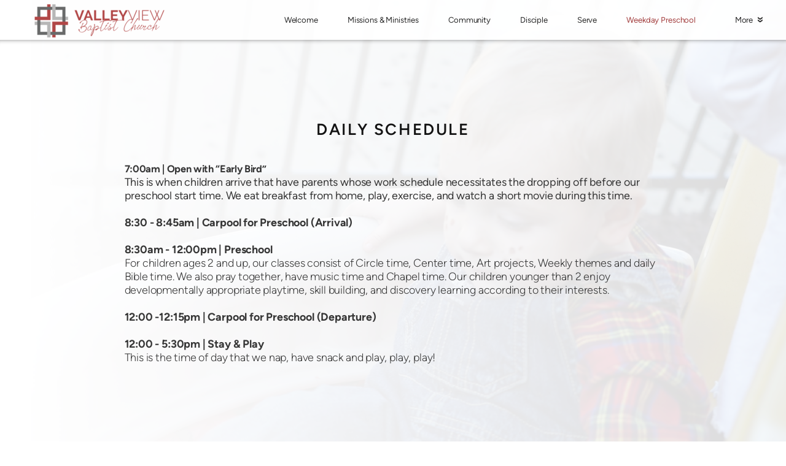

--- FILE ---
content_type: text/html
request_url: https://thevalley.info/weekday-preschool/daily-schedule-calendar
body_size: 23693
content:
<!DOCTYPE html>
<!-- tag: 26.0.62 | ref: bad13ae17 -->
<html>
  <head>
    <meta charset="utf-8">
    
    <title>Valley View Baptist Church | Daily Schedule &amp; Calendar</title>
<meta name="description" content="Daily Schedule - 7:00am | Open With “Early Bird”This Is When Children Arrive That Have Parents Whose Work Schedule Necessitates The Dropping Off Before Our P..." />
<meta property="og:title" content="Valley View Baptist Church | Daily Schedule &amp; Calendar" />
<meta property="og:description" content="Daily Schedule - 7:00am | Open With “Early Bird”This Is When Children Arrive That Have Parents Whose Work Schedule Necessitates The Dropping Off Before Our P..." />
<meta property="og:type" content="website" />
<meta property="og:url" content="https://thevalley.info/weekday-preschool/daily-schedule-calendar" />
<meta property="og:image" content="https://s3.amazonaws.com/media.cloversites.com/92/92436c69-1eae-4c37-ba95-8b279eaf68d8/backgrounds/bc8831b5-b697-40b2-80cf-4efee5469d58.JPG" />
<meta name="twitter:card" content="summary_large_image" />
<meta name="twitter:title" content="Valley View Baptist Church | Daily Schedule &amp; Calendar" />
<meta name="twitter:description" content="Daily Schedule - 7:00am | Open With “Early Bird”This Is When Children Arrive That Have Parents Whose Work Schedule Necessitates The Dropping Off Before Our P..." />
<meta name="twitter:image" content="https://s3.amazonaws.com/media.cloversites.com/92/92436c69-1eae-4c37-ba95-8b279eaf68d8/backgrounds/bc8831b5-b697-40b2-80cf-4efee5469d58.JPG" />
    <meta name="viewport" content="width=device-width, initial-scale=1.0, maximum-scale=1.0, user-scalable=no" />

    <link rel="shortcut icon" type="image/x-icon" href="https://s3.amazonaws.com/media.cloversites.com/92/92436c69-1eae-4c37-ba95-8b279eaf68d8/favicons/1550094499-vvbc_square_logo_oxx_icon.ico">

    <link rel="stylesheet" media="all" href="https://cdn.cloversites.com/production/websites/application-2bcce868e9ecfb6e823536cc735d148692d206c63f81a06c7f037be829b462a9.css" data_turbolinks_track="true" debug="false" />


    <link rel="stylesheet" media="all" href="https://cdn.cloversites.com/production/websites/designs/solstice/base-d3c40b219b779ed06653c7ade66a4a8be6bb5a35e3017911c9910121a4b9d454.css" debug="false" />

    <script src="https://cdn.cloversites.com/production/websites/application-73c579df8ac31110f0b4fce5da584fa873208a32a374563cc27afe33fca3c7fc.js" class="clover" data_turbolinks_track="true" debug="false"></script>
    <script src="https://cdn.cloversites.com/production/websites/designs/solstice/base-c86f5b193302a78c6ea6d52aba98cb9b4c87096497c69cc31e81235a605ca436.js" debug="false" data-turbolinks-track="true" class="clover"></script>


    <script>
//<![CDATA[

      var __REACT_ON_RAILS_EVENT_HANDLERS_RAN_ONCE__ = true

//]]>
</script>
    



      <link rel="stylesheet" media="screen" href="https://assets.cloversites.com/fonts/picker/proximanova/proximanovaheavy.css" class="clover" />
      <link rel="stylesheet" media="screen" href="https://assets.cloversites.com/fonts/picker/proximanova/proximanovaregular.css" class="clover" />

      <style id="color-css">:root{--subpalette1-bg:#fff;--subpalette1-accent:#fff;--subpalette1-text:#373737;--subpalette1-header:#141414;--subpalette1-link:#9c2d2d;--subpalette1-btn-bg:#9c2d2d;--subpalette1-btn-text:#fff;--subpalette1-gal-btn:#fff;--subpalette1-input-border:#9c2d2d;--subpalette1-input-unselected:#141414;--subpalette1-input-selected:#9c2d2d;--subpalette1-tab-border:#9c2d2d;--subpalette1-tab-text:#141414;--subpalette1-tab-text-active:#9c2d2d;--subpalette1-accordion-border:#9c2d2d;--subpalette1-accordion-control:#9c2d2d;--subpalette1-accent2:#e8e8e8;--subpalette2-bg:#8c3f3f;--subpalette2-accent:#fff;--subpalette2-text:#eee2e2;--subpalette2-header:#fff;--subpalette2-link:#ce5656;--subpalette2-btn-bg:#ce5656;--subpalette2-btn-text:#fff;--subpalette2-gal-btn:#fff;--subpalette2-input-border:#9c2d2d;--subpalette2-input-unselected:#fff;--subpalette2-input-selected:#9c2d2d;--subpalette2-tab-border:#9c2d2d;--subpalette2-tab-text:#fff;--subpalette2-tab-text-active:#9c2d2d;--subpalette2-accordion-border:#9c2d2d;--subpalette2-accordion-control:#9c2d2d;--subpalette2-accent2:#b76060;--subpalette3-bg:#fff;--subpalette3-accent:#fff;--subpalette3-text:#373737;--subpalette3-header:#141414;--subpalette3-link:#9c2d2d;--subpalette3-btn-bg:#242424;--subpalette3-btn-text:#fff;--subpalette3-gal-btn:#141414;--subpalette3-input-border:#242424;--subpalette3-input-unselected:#141414;--subpalette3-input-selected:#242424;--subpalette3-tab-border:#9c2d2d;--subpalette3-tab-text:#141414;--subpalette3-tab-text-active:#9c2d2d;--subpalette3-accordion-border:#9c2d2d;--subpalette3-accordion-control:#9c2d2d;--subpalette3-accent2:#e8e8e8;--subpalette4-bg:#242424;--subpalette4-accent:#fff;--subpalette4-text:#dedede;--subpalette4-header:#fff;--subpalette4-link:#b43434;--subpalette4-btn-bg:#fff;--subpalette4-btn-text:#2a2a2a;--subpalette4-gal-btn:#fff;--subpalette4-input-border:#fff;--subpalette4-input-unselected:#fff;--subpalette4-input-selected:#fff;--subpalette4-tab-border:#9c2d2d;--subpalette4-tab-text:#fff;--subpalette4-tab-text-active:#9c2d2d;--subpalette4-accordion-border:#9c2d2d;--subpalette4-accordion-control:#9c2d2d;--subpalette4-accent2:dimgray;--nav-subpalette-bg:#fff;--nav-subpalette-nav-bg:#fff;--nav-subpalette-sub-bg:#141414;--nav-subpalette-nav-text:#141414;--nav-subpalette-sub-text:#fff;--nav-subpalette-nav-accent:#9c2d2d;--nav-subpalette-sub-accent:#9c2d2d}.palette .site-section.header{background-color:#fff}.palette .site-section.header .content-wrapper:before,.palette .site-section.header .content-wrapper:after{background-color:#fff}.palette .site-section.header .main-navigation{background-color:#fff}.palette .site-section.header .main-navigation>ul>li>a,.palette .site-section.header .main-navigation>ul>li>button{color:#141414}.palette .site-section.header .main-navigation>ul>li:hover>a span,.palette .site-section.header .main-navigation>ul>li>a:focus span,.palette .site-section.header .main-navigation>ul>li.keep-open>a span{background-color:#f3f3f3}.palette .site-section.header .main-navigation>ul>li.selected>a{color:#9c2d2d}.palette .site-section.header .main-navigation>ul>li ul{background-color:#141414;border-color:#9c2d2d}.palette .site-section.header .main-navigation>ul>li ul li a{color:#fff}.palette .site-section.header .main-navigation>ul>li ul li a:focus span,.palette .site-section.header .main-navigation>ul>li ul li a:hover span{background-color:#202020}.palette .site-section.header .main-navigation>ul>li ul li.selected>a{color:#9c2d2d}.palette .site-section.header .main-navigation>ul>li ul:after{background-color:#fff}.palette .site-section.header .main-navigation>ul>li ul:before{border-bottom-color:#141414 !important}.palette .site-section.header .main-navigation #more-nav-region #more-nav-button:before{border-color:#141414}.palette .site-section.header .main-navigation #more-nav-region #more-nav-button ul{background-color:#f3f3f3}.palette .site-section.header .main-navigation #more-nav-region #more-nav-button ul:before{border-bottom-color:#f3f3f3 !important}.palette .site-section.header .main-navigation #more-nav-region #more-nav-button ul a{color:#141414}.palette .site-section.header .main-navigation #more-nav-region #more-nav-button ul a:focus span,.palette .site-section.header .main-navigation #more-nav-region #more-nav-button ul a:hover span{background-color:#e8e8e8}.palette.mobile-nav-background #main-content.noscroll:before{background-color:#fff}.palette #mobile-nav-button-container{background-color:rgba(255,255,255,0.9)}.palette #mobile-nav-button-container .mobile-nav-icon span{background-color:#141414}.palette #mobile-navigation .main-navigation{background-color:#fff;color:#141414}.palette #mobile-navigation li,.palette #mobile-navigation .cover-up{background-color:#fff}.palette #mobile-navigation a{color:#141414}.palette #mobile-navigation li.selected:not(.has-sub)>a{color:#9c2d2d}.palette #mobile-navigation .sub-navigation{background-color:#141414;border-color:#9c2d2d}.palette #mobile-navigation .sub-navigation li{background-color:#141414}.palette #mobile-navigation .sub-navigation a{color:#fff}.palette #mobile-navigation .sub-navigation li.selected a{color:#9c2d2d}.palette #mobile-navigation .sub-navigation .sub-nav-main:after{border-bottom-color:#4f4f4f}.palette #mobile-navigation .sub-navigation:before{border-top-color:#fff}.palette.mobile-nav-background #mobile-navigation{box-shadow:0 0 0 1000px #fff}.palette .site-section.subpalette1{background-color:#fff}.palette .site-section.subpalette1 .bg-helper .bg-opacity{background-color:#fff}.palette .site-section.subpalette1.bg-fade.bg-fade-down .bg-helper:after{background-color:transparent;background-image:-webkit-linear-gradient(top, rgba(255,255,255,0) 3%,#fff 97%);background-image:linear-gradient(to bottom, rgba(255,255,255,0) 3%,#fff 97%)}.palette .site-section.subpalette1.bg-fade.bg-fade-up .bg-helper:after{background-color:transparent;background-image:-webkit-linear-gradient(top, #fff 3%,rgba(255,255,255,0) 97%);background-image:linear-gradient(to bottom, #fff 3%,rgba(255,255,255,0) 97%)}.palette .site-section.subpalette1.bg-fade.bg-fade-right .bg-helper:after{background-color:transparent;background-image:-webkit-linear-gradient(top, rgba(255,255,255,0) 3%,#fff 97%);background-image:linear-gradient(to right, rgba(255,255,255,0) 3%,#fff 97%)}.palette .site-section.subpalette1.bg-fade.bg-fade-left .bg-helper:after{background-color:transparent;background-image:-webkit-linear-gradient(top, #fff 3%,rgba(255,255,255,0) 97%);background-image:linear-gradient(to right, #fff 3%,rgba(255,255,255,0) 97%)}.palette .site-section.subpalette1 .content-wrapper{color:#373737}.palette .site-section.subpalette1 .content-wrapper .sites-button{color:#fff}.palette .site-section.subpalette1 .content-wrapper header{color:#141414;border-bottom-color:#fff}.palette .site-section.subpalette1 .content-wrapper a{color:#9c2d2d}.palette .site-section.subpalette1 .content-wrapper .group,.palette .site-section.subpalette1 .content-wrapper .photo-content,.palette .site-section.subpalette1 .content-wrapper .text-content{border-color:#fff}.palette .site-section.subpalette1 .sites-button{background-color:#9c2d2d}.palette .site-section.subpalette1 a:focus .sites-button,.palette .site-section.subpalette1 a:hover .sites-button,.palette .site-section.subpalette1 .sites-button:focus,.palette .site-section.subpalette1 .sites-button:hover{background-color:#6e1c1c}.palette .site-section.subpalette1.list.grid-layout .list-item .text-content{color:#FFF}.palette .site-section.subpalette1.list .list-item,.palette .site-section.subpalette1.list .list-item:after,.palette .site-section.subpalette1.list .list-item .photo-content,.palette .site-section.subpalette1.list .list-item .text-content{border-color:#e8e8e8}.palette .site-section.subpalette1 .slick-prev,.palette .site-section.subpalette1 .slick-next{border-color:#fff}.palette .site-section.subpalette1 .slick-prev:before,.palette .site-section.subpalette1 .slick-next:before,.palette .site-section.subpalette1 .slick-dots li button:before{color:#fff}.palette .site-section.subpalette1 #clover-icon{fill:#373737}.palette .site-section.subpalette1.media .media-attachment-popup{background-color:#692f2f;box-shadow:0 0 50px rgba(0,0,0,0.1)}.palette .site-section.subpalette1.media .media-attachment-popup:before{border-top-color:#692f2f}.palette .site-section.subpalette1.media .media-attachment-popup li{border-color:#efdbdb}.palette .site-section.subpalette1.media .media-attachment-popup a{color:#eee2e2}.palette .site-section.subpalette1.media .media-attachment-popup a:focus,.palette .site-section.subpalette1.media .media-attachment-popup a:hover{color:#fff}.palette .site-section.subpalette1.media .plyr--audio .plyr__controls,.palette .site-section.subpalette1.media .plyr--audio .plyr__control{background-color:#8c3f3f;color:#eee2e2}.palette .site-section.subpalette1.media .plyr--audio .plyr__menu__container{background-color:#8c3f3f}.palette .site-section.subpalette1.media .plyr--audio .plyr__menu__container::after{border-top-color:rgba(140,63,63,0.9)}.palette .site-section.subpalette1.media .plyr--audio .plyr__menu__container .plyr__control--forward::after{border-left-color:rgba(238,226,226,0.8)}.palette .site-section.subpalette1.media .media-player{background-color:#8c3f3f;color:#eee2e2;box-shadow:none}.palette .site-section.subpalette1.media .media-player header{color:#eee2e2}.palette .site-section.subpalette1.media .media-footer{border-top-color:rgba(238,226,226,0.2)}.palette .site-section.subpalette1.media .media-header div.text-content,.palette .site-section.subpalette1.media .media-footer button,.palette .site-section.subpalette1.media .media-footer .download-button{color:#eee2e2}.palette .site-section.subpalette1.media .media-header div.text-content:focus,.palette .site-section.subpalette1.media .media-header div.text-content:hover,.palette .site-section.subpalette1.media .media-footer button:focus,.palette .site-section.subpalette1.media .media-footer button:hover,.palette .site-section.subpalette1.media .media-footer .download-button:focus,.palette .site-section.subpalette1.media .media-footer .download-button:hover{color:#fff}.palette .site-section.subpalette1.media .media-description{color:rgba(238,226,226,0.6)}.palette .site-section.subpalette1.media .media-card.selected:before,.palette .site-section.subpalette1.media .media-card.selected .card-image:before{box-shadow:0 0 0 2px #141414}@media (min-width: 768px){.palette .site-section.subpalette1.media .media-card header{color:#eee2e2}.palette .site-section.subpalette1.media .media-card.selected:before,.palette .site-section.subpalette1.media .media-card.selected .card-image:before{box-shadow:0 0 0 2px #eee2e2}.palette .site-section.subpalette1.media .media-card .card-image,.palette .site-section.subpalette1.media .media-card .card-body{background-color:#8c3f3f;color:#eee2e2}}.palette .site-section.subpalette1.media .media-grid li,.palette .site-section.subpalette1.media .media-list li{border-color:rgba(238,226,226,0.1)}.palette .site-section.subpalette1.media .media-list-container .card-body{background-color:transparent}.palette .site-section.subpalette1 a.event-info-container{color:inherit}.palette .site-section.subpalette1 .event-gallery-item .event-info-image{box-shadow:0 1px 5px rgba(55,55,55,0.5)}.palette .site-section.subpalette1 .event-tile-item{box-shadow:0 1px 5px rgba(55,55,55,0.5);background-color:#fff}.palette .site-section.subpalette1 .fc-body{box-shadow:0 1px 5px rgba(55,55,55,0.5)}.palette .site-section.subpalette1 .fc-body .fc-day{border-color:0 1px 5px rgba(55,55,55,0.5);background-color:#fff}.palette .site-section.subpalette1 a.fc-day-grid-event{background-color:transparent;border-color:transparent;color:#373737}.palette .site-section.subpalette1 a.fc-day-grid-event.fc-not-end,.palette .site-section.subpalette1 a.fc-day-grid-event.fc-not-start,.palette .site-section.subpalette1 a.fc-day-grid-event.event-calendar-day-event-long{background-color:#9c2d2d;color:#fff}.palette .site-section.subpalette1 .event-calendar-list-back{color:#9c2d2d}.palette .site-section.subpalette1 .event-calendar-list-back:focus,.palette .site-section.subpalette1 .event-calendar-list-back:hover{color:#ce3b3b}@media all and (max-width: 768px){.palette .site-section.subpalette1 .event-list-item{background-color:#fff;box-shadow:0 1px 5px rgba(55,55,55,0.5)}.palette .site-section.subpalette1 .fc-day-number.fc-has-events{background-color:#9c2d2d;color:#fff}}.palette .site-section.subpalette1.event-details img.main-event-thumbnail{box-shadow:0 20px 40px 10px rgba(55,55,55,0.1),0 26px 50px 0 rgba(55,55,55,0.24)}.palette .site-section.subpalette1.event-details .calendar-location svg path{stroke:#373737}.palette .site-section.subpalette1.event-details .calendar-location svg path+path{stroke:#9c2d2d}.palette .site-section.subpalette1.event-details .calendar-location svg circle{stroke:#9c2d2d}.palette .site-section.subpalette1.livestream .next_live_stream_title,.palette .site-section.subpalette1.livestream .live_stream_title,.palette .site-section.subpalette1.livestream .desc div{color:#373737 !important}.palette .site-section.subpalette1.form .section-header i{color:#9c2d2d;transition:color .2s}.palette .site-section.subpalette1.form .section-header i:focus,.palette .site-section.subpalette1.form .section-header i:hover{color:#ce3b3b}.palette .site-section.subpalette1.form .modal .modal-dialog .modal-dialog,.palette .site-section.subpalette1.form .modal-backdrop{background-color:#fff}.palette .site-section.subpalette1.form .modal .modal-dialog{color:#373737}.palette .site-section.subpalette1.form .nav-tabs>li>a{color:inherit}.palette .site-section.subpalette1.form .nav-tabs>li>a:focus,.palette .site-section.subpalette1.form .nav-tabs>li>a:hover{color:inherit}.palette .site-section.subpalette1.form .nav-tabs>li:not(.active)>a{opacity:.5}.palette .site-section.subpalette1.form .nav-tabs>li.active>a{border-bottom-color:#fff}.palette .site-section.subpalette1.form .form-tabs .no-active-tab .nav-tabs>li.active>a{opacity:.5;border-bottom-color:transparent}.palette .site-section.subpalette1.form .intl-tel-input .country-list{color:#525252}.palette .site-section.subpalette1.form .draggable-file-upload button{color:#9c2d2d}.palette .site-section.subpalette1.form .draggable-file-upload button:focus,.palette .site-section.subpalette1.form .draggable-file-upload button:hover{color:#ce3b3b}.palette .site-section.subpalette1.form .file-progress-bar{background-color:rgba(55,55,55,0.25)}.palette .site-section.subpalette1.form .file-progress{background-color:#9c2d2d}.palette .site-section.subpalette1.form .modal .modal-dialog .modal-btn:not(.sites-button),.palette .site-section.subpalette1.form .login-actions .btn:not(.sites-button),.palette .site-section.subpalette1.form .btn.mb-action:not(.sites-button),.palette .site-section.subpalette1.form .btn-action .btn:not(.sites-button),.palette .site-section.subpalette1.form .clear-selection{color:#9c2d2d}.palette .site-section.subpalette1.form .modal .modal-dialog .modal-btn:not(.sites-button):focus,.palette .site-section.subpalette1.form .modal .modal-dialog .modal-btn:not(.sites-button):hover,.palette .site-section.subpalette1.form .login-actions .btn:not(.sites-button):focus,.palette .site-section.subpalette1.form .login-actions .btn:not(.sites-button):hover,.palette .site-section.subpalette1.form .btn.mb-action:not(.sites-button):focus,.palette .site-section.subpalette1.form .btn.mb-action:not(.sites-button):hover,.palette .site-section.subpalette1.form .btn-action .btn:not(.sites-button):focus,.palette .site-section.subpalette1.form .btn-action .btn:not(.sites-button):hover,.palette .site-section.subpalette1.form .clear-selection:focus,.palette .site-section.subpalette1.form .clear-selection:hover{color:#ce3b3b}.palette .site-section.subpalette1.form .signup-slot-categories>span.active,.palette .site-section.subpalette1.form .signup-slot-categories .category-selected .more-categories{border-bottom-color:#fff}.palette .site-section.subpalette1.form .recurring-selector{border-bottom-color:rgba(156,45,45,0.5)}.palette .site-section.subpalette1.form .recurring-selector>span.active{border-bottom-color:#fff}.palette .site-section.subpalette1.form .formbuilder-step .step-index,.palette .site-section.subpalette1.form .formbuilder-step .bottom-vertical-line{background-color:#9b9b9b}.palette .site-section.subpalette1.form .formbuilder-step .step-index,.palette .site-section.subpalette1.form .step-dropdown-header .step-index{color:#fff}.palette .site-section.subpalette1.form .panel-group .panel-heading .panel-title>a{background-color:#9c2d2d;color:#fff}.palette .site-section.subpalette1.form .card-header{background-color:#9c2d2d;color:#fff}.palette .site-section.subpalette1.form .installments-table .table-header{border-bottom:1px solid #9c2d2d}.palette .site-section.subpalette1.form .installments-table .table-row .dropdown-toggle{color:inherit}.palette .site-section.subpalette1.form .installments-table .table-row .dropdown>button:focus,.palette .site-section.subpalette1.form .installments-table .table-row .dropdown>button:hover,.palette .site-section.subpalette1.form .installments-table .table-row .dropdown.show>button{background-color:rgba(55,55,55,0.25)}.palette .site-section.subpalette1.form .k-pager-numbers .k-state-selected{background-color:#9c2d2d;color:#fff}.palette .site-section.subpalette1.form .recurring-selector>span.active{border-bottom-color:#9c2d2d}.palette .site-section.subpalette1.form .formbuilder-step.active .step-index,.palette .site-section.subpalette1.form .step-dropdown-header .step-index{background-color:#9c2d2d}.palette .site-section.subpalette1.form .login-dropdown .dropdown-toggle.btn{background-color:#9c2d2d;color:#fff}.palette .site-section.subpalette1.form .nav-tabs>li.active>a{border-bottom-color:#9c2d2d}.palette .site-section.subpalette1 .sites-PrayerList__PostDate{opacity:.6}.palette .site-section.subpalette1 .sites-PrayerList__ContactInfoButton{color:currentColor}.palette .site-section.subpalette1 .sites-PrayerList__ContactInfoButton svg{fill:currentColor}.palette .site-section.subpalette1 .sites-PrayerList__Acknowledge svg{fill:#373737}.palette .site-section.subpalette1.tabs .tab-title{border-color:#9c2d2d;color:#141414}.palette .site-section.subpalette1.tabs .tab-title::after{border-top-color:#9c2d2d}.palette .site-section.subpalette1.tabs .tab-title[aria-selected="true"]{color:#9c2d2d}.palette .site-section.subpalette1.accordion .accordion-container>ul>li{border-color:#9c2d2d}.palette .site-section.subpalette1.accordion .accordion-title{color:inherit}.palette .site-section.subpalette1.accordion .accordion-title::after{color:#9c2d2d}.palette .site-section.subpalette1 .search-select .input-group-btn button{color:inherit}.palette .site-section.subpalette1 .checkbox>.control-label{color:inherit !important;opacity:1 !important}.palette .site-section.subpalette1 .digital-signature-field .click-to-sign,.palette .site-section.subpalette1 .digital-signature-field .sign-style-clicked,.palette .site-section.subpalette1 .digital-signature-field .sigCanvas{border-color:#000;background-color:#fff;color:#000}.palette .site-section.subpalette1 .digital-signature-field .overlay-canvas .fms-pagination-arrow-right,.palette .site-section.subpalette1 .digital-signature-field .overlay-canvas .fms-plus,.palette .site-section.subpalette1 .digital-signature-field .overlay-canvas .fms-cancel{color:#000}.palette .site-section.subpalette1 .iti__arrow{border-top-color:inherit;border-bottom-color:inherit}.palette .site-section.subpalette1 .iti__country-name{color:#525252}.palette .site-section.subpalette1 .has-error .legend,.palette .site-section.subpalette1 .has-error.form-group .control-label,.palette .site-section.subpalette1 .has-error.sites-PrayerForm__SubmissionMessage{color:#fd5b63}.palette .site-section.subpalette1 .has-error.form-group .form-help,.palette .site-section.subpalette1 .has-error.form-group .helper,.palette .site-section.subpalette1 .has-error.checkbox .form-help,.palette .site-section.subpalette1 .has-error.checkbox .helper,.palette .site-section.subpalette1 .has-error.radio .form-help,.palette .site-section.subpalette1 .has-error.radio .helper{color:#fd5b63}.palette .site-section.subpalette1 .pop-over .pop-over-container{background-color:#fff;color:#373737}.palette .site-section.subpalette1 .pop-over .pop-over-container .filter-option{transition:color 0.2s, background-color 0.2s}.palette .site-section.subpalette1 .pop-over .pop-over-container .filter-option:hover{background-color:rgba(156,45,45,0.25)}.palette .site-section.subpalette1 .form-group .dropdown-menu,.palette .site-section.subpalette1 .login-details .dropdown-menu{background-color:#fff}.palette .site-section.subpalette1 .form-group .dropdown-menu>li>a,.palette .site-section.subpalette1 .form-group .dropdown-menu>li>a:focus,.palette .site-section.subpalette1 .form-group .dropdown-menu>li>a:hover,.palette .site-section.subpalette1 .login-details .dropdown-menu>li>a,.palette .site-section.subpalette1 .login-details .dropdown-menu>li>a:focus,.palette .site-section.subpalette1 .login-details .dropdown-menu>li>a:hover{color:#373737}.palette .site-section.subpalette1 .form-group .dropdown-menu>li>a:focus,.palette .site-section.subpalette1 .form-group .dropdown-menu>li>a:hover,.palette .site-section.subpalette1 .login-details .dropdown-menu>li>a:focus,.palette .site-section.subpalette1 .login-details .dropdown-menu>li>a:hover{background-color:rgba(156,45,45,0.25)}.palette .site-section.subpalette1 .form-group .ui-select-choices,.palette .site-section.subpalette1 .login-details .ui-select-choices{background-color:#fff}.palette .site-section.subpalette1 .form-group .ui-select-choices-row,.palette .site-section.subpalette1 .form-group .ui-select-choices-row:focus,.palette .site-section.subpalette1 .form-group .ui-select-choices-row:hover,.palette .site-section.subpalette1 .login-details .ui-select-choices-row,.palette .site-section.subpalette1 .login-details .ui-select-choices-row:focus,.palette .site-section.subpalette1 .login-details .ui-select-choices-row:hover{color:#373737}.palette .site-section.subpalette1 .form-group .ui-select-choices-row:focus,.palette .site-section.subpalette1 .form-group .ui-select-choices-row:hover,.palette .site-section.subpalette1 .login-details .ui-select-choices-row:focus,.palette .site-section.subpalette1 .login-details .ui-select-choices-row:hover{background-color:rgba(156,45,45,0.25)}.palette .site-section.subpalette1 .form-group .ui-select-choices-row.active,.palette .site-section.subpalette1 .login-details .ui-select-choices-row.active{color:#fff;background-color:#9c2d2d}.palette .site-section.subpalette1 .ss__menu,.palette .site-section.subpalette1 .slot-category-dropdown{background-color:#fff}.palette .site-section.subpalette1 .ss__option--is-focused,.palette .site-section.subpalette1 .slot-category-dropdown>span:hover{background-color:rgba(156,45,45,0.25)}.palette .site-section.subpalette1 .ss__option--is-selected,.palette .site-section.subpalette1 .slot-category-dropdown>span.active{color:#fff;background-color:#9c2d2d}.palette .site-section.subpalette1 .checkbox .helper,.palette .site-section.subpalette1 .radio .helper{border-color:currentColor}.palette .site-section.subpalette1 .checkbox label:hover .helper,.palette .site-section.subpalette1 .checkbox input:checked ~ .helper,.palette .site-section.subpalette1 .radio label:hover .helper,.palette .site-section.subpalette1 .radio input:checked ~ .helper{border-color:#9c2d2d}.palette .site-section.subpalette1 .checkbox .helper::before{color:#9c2d2d}.palette .site-section.subpalette1 .radio .helper::before{background-color:#9c2d2d}.palette .site-section.subpalette1 .sites-input,.palette .site-section.subpalette1 .sites-input-group-addon{color:#9c2d2d}.palette .site-section.subpalette1 .sites-input{border-color:#9c2d2d}.palette .site-section.subpalette1 .sites-input::placeholder{color:rgba(156,45,45,0.5)}.palette .site-section.subpalette1 .radio-btn{border-color:#141414}.palette .site-section.subpalette1 .radio-btn .input-group-radio,.palette .site-section.subpalette1 .radio-btn .item-amount{background-color:#141414;color:#fff}.palette .site-section.subpalette1 .radio-btn .item-amount.user-amount .form-control{border-color:#fff;color:#fff}.palette .site-section.subpalette1 .radio-btn.item-selected{border-color:#9c2d2d}.palette .site-section.subpalette1 .radio-btn.item-selected .input-group-radio,.palette .site-section.subpalette1 .radio-btn.item-selected .item-amount{background-color:#9c2d2d;color:#fff}.palette .site-section.subpalette1 .radio-btn.item-selected .item-amount.user-amount .form-control{border-color:#fff;color:#fff}.palette .site-section.subpalette1 .slots .slot{background-color:#141414;border-color:#141414;color:#fff}.palette .site-section.subpalette1 .slots .slot.active{background-color:#9c2d2d;border-color:#9c2d2d;color:#fff}.palette .site-section.subpalette1 .setup-partial-payment .partial-type-picker{border-color:#9c2d2d}.palette .site-section.subpalette1 .setup-partial-payment .partial-type-picker span{color:#373737}.palette .site-section.subpalette1 .setup-partial-payment .partial-type-picker span.active{background-color:#9c2d2d;color:#fff}.palette .site-section.subpalette1 .payment-methods .choose-payment-method .payment-method .btn{border-color:rgba(156,45,45,0.25);color:#373737}.palette .site-section.subpalette1 .payment-methods .choose-payment-method .payment-method .btn.active{border-color:#9c2d2d}.palette .site-section.subpalette1 .popover-dropdown .pop-over-control{border-bottom:1px solid #9c2d2d}.palette .site-section.subpalette1 .form-group .control-label{color:#9c2d2d;opacity:0.4}.palette .site-section.subpalette1 .form-group .radio label.control-label{color:#373737;opacity:1}.palette .site-section.subpalette1 .form-group .form-control,.palette .site-section.subpalette1 .form-group .dropdown-toggle,.palette .site-section.subpalette1 .form-group .ss__control{border-bottom:1px solid #9c2d2d}.palette .site-section.subpalette1 .form-group .dropdown-toggle{color:inherit}.palette .site-section.subpalette1 .form-group select,.palette .site-section.subpalette1 .form-group input:focus,.palette .site-section.subpalette1 .form-group input.valid,.palette .site-section.subpalette1 .form-group textarea:focus,.palette .site-section.subpalette1 .form-group textarea.valid,.palette .site-section.subpalette1 .form-group .has-success input,.palette .site-section.subpalette1 .form-group .has-success select,.palette .site-section.subpalette1 .form-group .has-success textarea{color:#373737}.palette .site-section.subpalette1 .radio-btn,.palette .site-section.subpalette1 .slots .slot{opacity:.7}.palette .site-section.subpalette1 .radio-btn.item-selected,.palette .site-section.subpalette1 .slots .slot.active{opacity:1}.palette .site-section.subpalette1 .has-error .form-control,.palette .site-section.subpalette1 .has-error .dropdown-toggle{border-bottom-color:#fd5b63}.palette .site-section.subpalette1 .pagination a{color:#373737}.palette .site-section.subpalette1 .pagination a:before,.palette .site-section.subpalette1 .pagination a:after{border-color:#373737}.palette .site-alerts.subpalette1 .site-alert{background-color:#fff;color:#2a2a2a}.palette .site-alerts.subpalette1 .site-alert .site-alert-dismiss{color:#2a2a2a}.palette .site-alerts.subpalette1 .sites-button{background-color:#9c2d2d;color:#fff}.palette .site-alerts.subpalette1 a:focus .sites-button,.palette .site-alerts.subpalette1 a:hover .sites-button,.palette .site-alerts.subpalette1 .sites-button:focus,.palette .site-alerts.subpalette1 .sites-button:hover{background-color:#6e1c1c}.palette .site-section.subpalette2{background-color:#8c3f3f}.palette .site-section.subpalette2 .bg-helper .bg-opacity{background-color:#8c3f3f}.palette .site-section.subpalette2.bg-fade.bg-fade-down .bg-helper:after{background-color:transparent;background-image:-webkit-linear-gradient(top, rgba(140,63,63,0) 3%,#8c3f3f 97%);background-image:linear-gradient(to bottom, rgba(140,63,63,0) 3%,#8c3f3f 97%)}.palette .site-section.subpalette2.bg-fade.bg-fade-up .bg-helper:after{background-color:transparent;background-image:-webkit-linear-gradient(top, #8c3f3f 3%,rgba(140,63,63,0) 97%);background-image:linear-gradient(to bottom, #8c3f3f 3%,rgba(140,63,63,0) 97%)}.palette .site-section.subpalette2.bg-fade.bg-fade-right .bg-helper:after{background-color:transparent;background-image:-webkit-linear-gradient(top, rgba(140,63,63,0) 3%,#8c3f3f 97%);background-image:linear-gradient(to right, rgba(140,63,63,0) 3%,#8c3f3f 97%)}.palette .site-section.subpalette2.bg-fade.bg-fade-left .bg-helper:after{background-color:transparent;background-image:-webkit-linear-gradient(top, #8c3f3f 3%,rgba(140,63,63,0) 97%);background-image:linear-gradient(to right, #8c3f3f 3%,rgba(140,63,63,0) 97%)}.palette .site-section.subpalette2 .content-wrapper{color:#eee2e2}.palette .site-section.subpalette2 .content-wrapper .sites-button{color:#fff}.palette .site-section.subpalette2 .content-wrapper header{color:#fff;border-bottom-color:#fff}.palette .site-section.subpalette2 .content-wrapper a{color:#ce5656}.palette .site-section.subpalette2 .content-wrapper .group,.palette .site-section.subpalette2 .content-wrapper .photo-content,.palette .site-section.subpalette2 .content-wrapper .text-content{border-color:#fff}.palette .site-section.subpalette2 .sites-button{background-color:#ce5656}.palette .site-section.subpalette2 a:focus .sites-button,.palette .site-section.subpalette2 a:hover .sites-button,.palette .site-section.subpalette2 .sites-button:focus,.palette .site-section.subpalette2 .sites-button:hover{background-color:#b72e2e}.palette .site-section.subpalette2.list.grid-layout .list-item .text-content{color:#FFF}.palette .site-section.subpalette2.list .list-item,.palette .site-section.subpalette2.list .list-item:after,.palette .site-section.subpalette2.list .list-item .photo-content,.palette .site-section.subpalette2.list .list-item .text-content{border-color:#b76060}.palette .site-section.subpalette2 .slick-prev,.palette .site-section.subpalette2 .slick-next{border-color:#fff}.palette .site-section.subpalette2 .slick-prev:before,.palette .site-section.subpalette2 .slick-next:before,.palette .site-section.subpalette2 .slick-dots li button:before{color:#fff}.palette .site-section.subpalette2 #clover-icon{fill:#eee2e2}.palette .site-section.subpalette2.media .media-attachment-popup{background-color:#0b0b0b;box-shadow:0 0 50px rgba(0,0,0,0.1)}.palette .site-section.subpalette2.media .media-attachment-popup:before{border-top-color:#0b0b0b}.palette .site-section.subpalette2.media .media-attachment-popup li{border-color:#a4a4a4}.palette .site-section.subpalette2.media .media-attachment-popup a{color:#dedede}.palette .site-section.subpalette2.media .media-attachment-popup a:focus,.palette .site-section.subpalette2.media .media-attachment-popup a:hover{color:#fff}.palette .site-section.subpalette2.media .plyr--audio .plyr__controls,.palette .site-section.subpalette2.media .plyr--audio .plyr__control{background-color:#242424;color:#dedede}.palette .site-section.subpalette2.media .plyr--audio .plyr__menu__container{background-color:#242424}.palette .site-section.subpalette2.media .plyr--audio .plyr__menu__container::after{border-top-color:rgba(36,36,36,0.9)}.palette .site-section.subpalette2.media .plyr--audio .plyr__menu__container .plyr__control--forward::after{border-left-color:rgba(222,222,222,0.8)}.palette .site-section.subpalette2.media .media-player{background-color:#242424;color:#dedede;box-shadow:none}.palette .site-section.subpalette2.media .media-player header{color:#dedede}.palette .site-section.subpalette2.media .media-footer{border-top-color:rgba(222,222,222,0.2)}.palette .site-section.subpalette2.media .media-header div.text-content,.palette .site-section.subpalette2.media .media-footer button,.palette .site-section.subpalette2.media .media-footer .download-button{color:#dedede}.palette .site-section.subpalette2.media .media-header div.text-content:focus,.palette .site-section.subpalette2.media .media-header div.text-content:hover,.palette .site-section.subpalette2.media .media-footer button:focus,.palette .site-section.subpalette2.media .media-footer button:hover,.palette .site-section.subpalette2.media .media-footer .download-button:focus,.palette .site-section.subpalette2.media .media-footer .download-button:hover{color:#fff}.palette .site-section.subpalette2.media .media-description{color:rgba(222,222,222,0.6)}.palette .site-section.subpalette2.media .media-card.selected:before,.palette .site-section.subpalette2.media .media-card.selected .card-image:before{box-shadow:0 0 0 2px #fff}@media (min-width: 768px){.palette .site-section.subpalette2.media .media-card header{color:#dedede}.palette .site-section.subpalette2.media .media-card.selected:before,.palette .site-section.subpalette2.media .media-card.selected .card-image:before{box-shadow:0 0 0 2px #dedede}.palette .site-section.subpalette2.media .media-card .card-image,.palette .site-section.subpalette2.media .media-card .card-body{background-color:#242424;color:#dedede}}.palette .site-section.subpalette2.media .media-grid li,.palette .site-section.subpalette2.media .media-list li{border-color:rgba(222,222,222,0.1)}.palette .site-section.subpalette2.media .media-list-container .card-body{background-color:transparent}.palette .site-section.subpalette2 a.event-info-container{color:inherit}.palette .site-section.subpalette2 .event-gallery-item .event-info-image{box-shadow:0 1px 5px rgba(238,226,226,0.5)}.palette .site-section.subpalette2 .event-tile-item{box-shadow:0 1px 5px rgba(238,226,226,0.5);background-color:#2a2a2a}.palette .site-section.subpalette2 .fc-body{box-shadow:0 1px 5px rgba(238,226,226,0.5)}.palette .site-section.subpalette2 .fc-body .fc-day{border-color:0 1px 5px rgba(238,226,226,0.5);background-color:#2a2a2a}.palette .site-section.subpalette2 a.fc-day-grid-event{background-color:transparent;border-color:transparent;color:#eee2e2}.palette .site-section.subpalette2 a.fc-day-grid-event.fc-not-end,.palette .site-section.subpalette2 a.fc-day-grid-event.fc-not-start,.palette .site-section.subpalette2 a.fc-day-grid-event.event-calendar-day-event-long{background-color:#ce5656;color:#2a2a2a}.palette .site-section.subpalette2 .event-calendar-list-back{color:#ce5656}.palette .site-section.subpalette2 .event-calendar-list-back:focus,.palette .site-section.subpalette2 .event-calendar-list-back:hover{color:#e08484}@media all and (max-width: 768px){.palette .site-section.subpalette2 .event-list-item{background-color:#2a2a2a;box-shadow:0 1px 5px rgba(238,226,226,0.5)}.palette .site-section.subpalette2 .fc-day-number.fc-has-events{background-color:#ce5656;color:#2a2a2a}}.palette .site-section.subpalette2.event-details img.main-event-thumbnail{box-shadow:0 20px 40px 10px rgba(238,226,226,0.1),0 26px 50px 0 rgba(238,226,226,0.24)}.palette .site-section.subpalette2.event-details .calendar-location svg path{stroke:#eee2e2}.palette .site-section.subpalette2.event-details .calendar-location svg path+path{stroke:#ce5656}.palette .site-section.subpalette2.event-details .calendar-location svg circle{stroke:#ce5656}.palette .site-section.subpalette2.livestream .next_live_stream_title,.palette .site-section.subpalette2.livestream .live_stream_title,.palette .site-section.subpalette2.livestream .desc div{color:#eee2e2 !important}.palette .site-section.subpalette2.form .section-header i{color:#ce5656;transition:color .2s}.palette .site-section.subpalette2.form .section-header i:focus,.palette .site-section.subpalette2.form .section-header i:hover{color:#e08484}.palette .site-section.subpalette2.form .modal .modal-dialog .modal-dialog,.palette .site-section.subpalette2.form .modal-backdrop{background-color:#8c3f3f}.palette .site-section.subpalette2.form .modal .modal-dialog{color:#eee2e2}.palette .site-section.subpalette2.form .nav-tabs>li>a{color:inherit}.palette .site-section.subpalette2.form .nav-tabs>li>a:focus,.palette .site-section.subpalette2.form .nav-tabs>li>a:hover{color:inherit}.palette .site-section.subpalette2.form .nav-tabs>li:not(.active)>a{opacity:.5}.palette .site-section.subpalette2.form .nav-tabs>li.active>a{border-bottom-color:#fff}.palette .site-section.subpalette2.form .form-tabs .no-active-tab .nav-tabs>li.active>a{opacity:.5;border-bottom-color:transparent}.palette .site-section.subpalette2.form .intl-tel-input .country-list{color:#525252}.palette .site-section.subpalette2.form .draggable-file-upload button{color:#ce5656}.palette .site-section.subpalette2.form .draggable-file-upload button:focus,.palette .site-section.subpalette2.form .draggable-file-upload button:hover{color:#e08484}.palette .site-section.subpalette2.form .file-progress-bar{background-color:rgba(238,226,226,0.25)}.palette .site-section.subpalette2.form .file-progress{background-color:#ce5656}.palette .site-section.subpalette2.form .modal .modal-dialog .modal-btn:not(.sites-button),.palette .site-section.subpalette2.form .login-actions .btn:not(.sites-button),.palette .site-section.subpalette2.form .btn.mb-action:not(.sites-button),.palette .site-section.subpalette2.form .btn-action .btn:not(.sites-button),.palette .site-section.subpalette2.form .clear-selection{color:#ce5656}.palette .site-section.subpalette2.form .modal .modal-dialog .modal-btn:not(.sites-button):focus,.palette .site-section.subpalette2.form .modal .modal-dialog .modal-btn:not(.sites-button):hover,.palette .site-section.subpalette2.form .login-actions .btn:not(.sites-button):focus,.palette .site-section.subpalette2.form .login-actions .btn:not(.sites-button):hover,.palette .site-section.subpalette2.form .btn.mb-action:not(.sites-button):focus,.palette .site-section.subpalette2.form .btn.mb-action:not(.sites-button):hover,.palette .site-section.subpalette2.form .btn-action .btn:not(.sites-button):focus,.palette .site-section.subpalette2.form .btn-action .btn:not(.sites-button):hover,.palette .site-section.subpalette2.form .clear-selection:focus,.palette .site-section.subpalette2.form .clear-selection:hover{color:#e08484}.palette .site-section.subpalette2.form .signup-slot-categories>span.active,.palette .site-section.subpalette2.form .signup-slot-categories .category-selected .more-categories{border-bottom-color:#fff}.palette .site-section.subpalette2.form .recurring-selector{border-bottom-color:rgba(156,45,45,0.5)}.palette .site-section.subpalette2.form .recurring-selector>span.active{border-bottom-color:#fff}.palette .site-section.subpalette2.form .formbuilder-step .step-index,.palette .site-section.subpalette2.form .formbuilder-step .bottom-vertical-line{background-color:#bd9191}.palette .site-section.subpalette2.form .formbuilder-step .step-index,.palette .site-section.subpalette2.form .step-dropdown-header .step-index{color:#8c3f3f}.palette .site-section.subpalette2.form .panel-group .panel-heading .panel-title>a{background-color:#ce5656;color:#fff}.palette .site-section.subpalette2.form .card-header{background-color:#ce5656;color:#fff}.palette .site-section.subpalette2.form .installments-table .table-header{border-bottom:1px solid #9c2d2d}.palette .site-section.subpalette2.form .installments-table .table-row .dropdown-toggle{color:inherit}.palette .site-section.subpalette2.form .installments-table .table-row .dropdown>button:focus,.palette .site-section.subpalette2.form .installments-table .table-row .dropdown>button:hover,.palette .site-section.subpalette2.form .installments-table .table-row .dropdown.show>button{background-color:rgba(238,226,226,0.25)}.palette .site-section.subpalette2.form .k-pager-numbers .k-state-selected{background-color:#ce5656;color:#8c3f3f}.palette .site-section.subpalette2.form .recurring-selector>span.active{border-bottom-color:#9c2d2d}.palette .site-section.subpalette2.form .formbuilder-step.active .step-index,.palette .site-section.subpalette2.form .step-dropdown-header .step-index{background-color:#ce5656}.palette .site-section.subpalette2.form .login-dropdown .dropdown-toggle.btn{background-color:#ce5656;color:#fff}.palette .site-section.subpalette2.form .nav-tabs>li.active>a{border-bottom-color:#9c2d2d}.palette .site-section.subpalette2 .sites-PrayerList__PostDate{opacity:.6}.palette .site-section.subpalette2 .sites-PrayerList__ContactInfoButton{color:currentColor}.palette .site-section.subpalette2 .sites-PrayerList__ContactInfoButton svg{fill:currentColor}.palette .site-section.subpalette2 .sites-PrayerList__Acknowledge svg{fill:#eee2e2}.palette .site-section.subpalette2.tabs .tab-title{border-color:#9c2d2d;color:#fff}.palette .site-section.subpalette2.tabs .tab-title::after{border-top-color:#9c2d2d}.palette .site-section.subpalette2.tabs .tab-title[aria-selected="true"]{color:#9c2d2d}.palette .site-section.subpalette2.accordion .accordion-container>ul>li{border-color:#9c2d2d}.palette .site-section.subpalette2.accordion .accordion-title{color:inherit}.palette .site-section.subpalette2.accordion .accordion-title::after{color:#9c2d2d}.palette .site-section.subpalette2 .search-select .input-group-btn button{color:inherit}.palette .site-section.subpalette2 .checkbox>.control-label{color:inherit !important;opacity:1 !important}.palette .site-section.subpalette2 .digital-signature-field .click-to-sign,.palette .site-section.subpalette2 .digital-signature-field .sign-style-clicked,.palette .site-section.subpalette2 .digital-signature-field .sigCanvas{border-color:#000;background-color:#fff;color:#000}.palette .site-section.subpalette2 .digital-signature-field .overlay-canvas .fms-pagination-arrow-right,.palette .site-section.subpalette2 .digital-signature-field .overlay-canvas .fms-plus,.palette .site-section.subpalette2 .digital-signature-field .overlay-canvas .fms-cancel{color:#000}.palette .site-section.subpalette2 .iti__arrow{border-top-color:inherit;border-bottom-color:inherit}.palette .site-section.subpalette2 .iti__country-name{color:#525252}.palette .site-section.subpalette2 .has-error .legend,.palette .site-section.subpalette2 .has-error.form-group .control-label,.palette .site-section.subpalette2 .has-error.sites-PrayerForm__SubmissionMessage{color:#fd5b63}.palette .site-section.subpalette2 .has-error.form-group .form-help,.palette .site-section.subpalette2 .has-error.form-group .helper,.palette .site-section.subpalette2 .has-error.checkbox .form-help,.palette .site-section.subpalette2 .has-error.checkbox .helper,.palette .site-section.subpalette2 .has-error.radio .form-help,.palette .site-section.subpalette2 .has-error.radio .helper{color:#fd5b63}.palette .site-section.subpalette2 .pop-over .pop-over-container{background-color:#8c3f3f;color:#eee2e2}.palette .site-section.subpalette2 .pop-over .pop-over-container .filter-option{transition:color 0.2s, background-color 0.2s}.palette .site-section.subpalette2 .pop-over .pop-over-container .filter-option:hover{background-color:rgba(156,45,45,0.25)}.palette .site-section.subpalette2 .form-group .dropdown-menu,.palette .site-section.subpalette2 .login-details .dropdown-menu{background-color:#8c3f3f}.palette .site-section.subpalette2 .form-group .dropdown-menu>li>a,.palette .site-section.subpalette2 .form-group .dropdown-menu>li>a:focus,.palette .site-section.subpalette2 .form-group .dropdown-menu>li>a:hover,.palette .site-section.subpalette2 .login-details .dropdown-menu>li>a,.palette .site-section.subpalette2 .login-details .dropdown-menu>li>a:focus,.palette .site-section.subpalette2 .login-details .dropdown-menu>li>a:hover{color:#eee2e2}.palette .site-section.subpalette2 .form-group .dropdown-menu>li>a:focus,.palette .site-section.subpalette2 .form-group .dropdown-menu>li>a:hover,.palette .site-section.subpalette2 .login-details .dropdown-menu>li>a:focus,.palette .site-section.subpalette2 .login-details .dropdown-menu>li>a:hover{background-color:rgba(156,45,45,0.25)}.palette .site-section.subpalette2 .form-group .ui-select-choices,.palette .site-section.subpalette2 .login-details .ui-select-choices{background-color:#8c3f3f}.palette .site-section.subpalette2 .form-group .ui-select-choices-row,.palette .site-section.subpalette2 .form-group .ui-select-choices-row:focus,.palette .site-section.subpalette2 .form-group .ui-select-choices-row:hover,.palette .site-section.subpalette2 .login-details .ui-select-choices-row,.palette .site-section.subpalette2 .login-details .ui-select-choices-row:focus,.palette .site-section.subpalette2 .login-details .ui-select-choices-row:hover{color:#eee2e2}.palette .site-section.subpalette2 .form-group .ui-select-choices-row:focus,.palette .site-section.subpalette2 .form-group .ui-select-choices-row:hover,.palette .site-section.subpalette2 .login-details .ui-select-choices-row:focus,.palette .site-section.subpalette2 .login-details .ui-select-choices-row:hover{background-color:rgba(156,45,45,0.25)}.palette .site-section.subpalette2 .form-group .ui-select-choices-row.active,.palette .site-section.subpalette2 .login-details .ui-select-choices-row.active{color:#8c3f3f;background-color:#9c2d2d}.palette .site-section.subpalette2 .ss__menu,.palette .site-section.subpalette2 .slot-category-dropdown{background-color:#8c3f3f}.palette .site-section.subpalette2 .ss__option--is-focused,.palette .site-section.subpalette2 .slot-category-dropdown>span:hover{background-color:rgba(156,45,45,0.25)}.palette .site-section.subpalette2 .ss__option--is-selected,.palette .site-section.subpalette2 .slot-category-dropdown>span.active{color:#8c3f3f;background-color:#9c2d2d}.palette .site-section.subpalette2 .checkbox .helper,.palette .site-section.subpalette2 .radio .helper{border-color:currentColor}.palette .site-section.subpalette2 .checkbox label:hover .helper,.palette .site-section.subpalette2 .checkbox input:checked ~ .helper,.palette .site-section.subpalette2 .radio label:hover .helper,.palette .site-section.subpalette2 .radio input:checked ~ .helper{border-color:#9c2d2d}.palette .site-section.subpalette2 .checkbox .helper::before{color:#9c2d2d}.palette .site-section.subpalette2 .radio .helper::before{background-color:#9c2d2d}.palette .site-section.subpalette2 .sites-input,.palette .site-section.subpalette2 .sites-input-group-addon{color:#9c2d2d}.palette .site-section.subpalette2 .sites-input{border-color:#9c2d2d}.palette .site-section.subpalette2 .sites-input::placeholder{color:rgba(156,45,45,0.5)}.palette .site-section.subpalette2 .radio-btn{border-color:#fff}.palette .site-section.subpalette2 .radio-btn .input-group-radio,.palette .site-section.subpalette2 .radio-btn .item-amount{background-color:#fff;color:#8c3f3f}.palette .site-section.subpalette2 .radio-btn .item-amount.user-amount .form-control{border-color:#8c3f3f;color:#8c3f3f}.palette .site-section.subpalette2 .radio-btn.item-selected{border-color:#9c2d2d}.palette .site-section.subpalette2 .radio-btn.item-selected .input-group-radio,.palette .site-section.subpalette2 .radio-btn.item-selected .item-amount{background-color:#9c2d2d;color:#8c3f3f}.palette .site-section.subpalette2 .radio-btn.item-selected .item-amount.user-amount .form-control{border-color:#8c3f3f;color:#8c3f3f}.palette .site-section.subpalette2 .slots .slot{background-color:#fff;border-color:#fff;color:#8c3f3f}.palette .site-section.subpalette2 .slots .slot.active{background-color:#9c2d2d;border-color:#9c2d2d;color:#8c3f3f}.palette .site-section.subpalette2 .setup-partial-payment .partial-type-picker{border-color:#9c2d2d}.palette .site-section.subpalette2 .setup-partial-payment .partial-type-picker span{color:#eee2e2}.palette .site-section.subpalette2 .setup-partial-payment .partial-type-picker span.active{background-color:#9c2d2d;color:#8c3f3f}.palette .site-section.subpalette2 .payment-methods .choose-payment-method .payment-method .btn{border-color:rgba(156,45,45,0.25);color:#eee2e2}.palette .site-section.subpalette2 .payment-methods .choose-payment-method .payment-method .btn.active{border-color:#9c2d2d}.palette .site-section.subpalette2 .popover-dropdown .pop-over-control{border-bottom:1px solid #9c2d2d}.palette .site-section.subpalette2 .form-group .control-label{color:#9c2d2d;opacity:0.4}.palette .site-section.subpalette2 .form-group .radio label.control-label{color:#eee2e2;opacity:1}.palette .site-section.subpalette2 .form-group .form-control,.palette .site-section.subpalette2 .form-group .dropdown-toggle,.palette .site-section.subpalette2 .form-group .ss__control{border-bottom:1px solid #9c2d2d}.palette .site-section.subpalette2 .form-group .dropdown-toggle{color:inherit}.palette .site-section.subpalette2 .form-group select,.palette .site-section.subpalette2 .form-group input:focus,.palette .site-section.subpalette2 .form-group input.valid,.palette .site-section.subpalette2 .form-group textarea:focus,.palette .site-section.subpalette2 .form-group textarea.valid,.palette .site-section.subpalette2 .form-group .has-success input,.palette .site-section.subpalette2 .form-group .has-success select,.palette .site-section.subpalette2 .form-group .has-success textarea{color:#eee2e2}.palette .site-section.subpalette2 .radio-btn,.palette .site-section.subpalette2 .slots .slot{opacity:.7}.palette .site-section.subpalette2 .radio-btn.item-selected,.palette .site-section.subpalette2 .slots .slot.active{opacity:1}.palette .site-section.subpalette2 .has-error .form-control,.palette .site-section.subpalette2 .has-error .dropdown-toggle{border-bottom-color:#fd5b63}.palette .site-section.subpalette2 .pagination a{color:#eee2e2}.palette .site-section.subpalette2 .pagination a:before,.palette .site-section.subpalette2 .pagination a:after{border-color:#eee2e2}.palette .site-alerts.subpalette2 .site-alert{background-color:#fff;color:#2a2a2a}.palette .site-alerts.subpalette2 .site-alert .site-alert-dismiss{color:#2a2a2a}.palette .site-alerts.subpalette2 .sites-button{background-color:#ce5656;color:#fff}.palette .site-alerts.subpalette2 a:focus .sites-button,.palette .site-alerts.subpalette2 a:hover .sites-button,.palette .site-alerts.subpalette2 .sites-button:focus,.palette .site-alerts.subpalette2 .sites-button:hover{background-color:#b72e2e}.palette .site-section.subpalette3{background-color:#fff}.palette .site-section.subpalette3 .bg-helper .bg-opacity{background-color:#fff}.palette .site-section.subpalette3.bg-fade.bg-fade-down .bg-helper:after{background-color:transparent;background-image:-webkit-linear-gradient(top, rgba(255,255,255,0) 3%,#fff 97%);background-image:linear-gradient(to bottom, rgba(255,255,255,0) 3%,#fff 97%)}.palette .site-section.subpalette3.bg-fade.bg-fade-up .bg-helper:after{background-color:transparent;background-image:-webkit-linear-gradient(top, #fff 3%,rgba(255,255,255,0) 97%);background-image:linear-gradient(to bottom, #fff 3%,rgba(255,255,255,0) 97%)}.palette .site-section.subpalette3.bg-fade.bg-fade-right .bg-helper:after{background-color:transparent;background-image:-webkit-linear-gradient(top, rgba(255,255,255,0) 3%,#fff 97%);background-image:linear-gradient(to right, rgba(255,255,255,0) 3%,#fff 97%)}.palette .site-section.subpalette3.bg-fade.bg-fade-left .bg-helper:after{background-color:transparent;background-image:-webkit-linear-gradient(top, #fff 3%,rgba(255,255,255,0) 97%);background-image:linear-gradient(to right, #fff 3%,rgba(255,255,255,0) 97%)}.palette .site-section.subpalette3 .content-wrapper{color:#373737}.palette .site-section.subpalette3 .content-wrapper .sites-button{color:#fff}.palette .site-section.subpalette3 .content-wrapper header{color:#141414;border-bottom-color:#fff}.palette .site-section.subpalette3 .content-wrapper a{color:#9c2d2d}.palette .site-section.subpalette3 .content-wrapper .group,.palette .site-section.subpalette3 .content-wrapper .photo-content,.palette .site-section.subpalette3 .content-wrapper .text-content{border-color:#fff}.palette .site-section.subpalette3 .sites-button{background-color:#242424}.palette .site-section.subpalette3 a:focus .sites-button,.palette .site-section.subpalette3 a:hover .sites-button,.palette .site-section.subpalette3 .sites-button:focus,.palette .site-section.subpalette3 .sites-button:hover{background-color:#040404}.palette .site-section.subpalette3.list.grid-layout .list-item .text-content{color:#FFF}.palette .site-section.subpalette3.list .list-item,.palette .site-section.subpalette3.list .list-item:after,.palette .site-section.subpalette3.list .list-item .photo-content,.palette .site-section.subpalette3.list .list-item .text-content{border-color:#e8e8e8}.palette .site-section.subpalette3 .slick-prev,.palette .site-section.subpalette3 .slick-next{border-color:#fff}.palette .site-section.subpalette3 .slick-prev:before,.palette .site-section.subpalette3 .slick-next:before,.palette .site-section.subpalette3 .slick-dots li button:before{color:#fff}.palette .site-section.subpalette3 #clover-icon{fill:#373737}.palette .site-section.subpalette3.media .media-attachment-popup{background-color:#692f2f;box-shadow:0 0 50px rgba(0,0,0,0.1)}.palette .site-section.subpalette3.media .media-attachment-popup:before{border-top-color:#692f2f}.palette .site-section.subpalette3.media .media-attachment-popup li{border-color:#efdbdb}.palette .site-section.subpalette3.media .media-attachment-popup a{color:#eee2e2}.palette .site-section.subpalette3.media .media-attachment-popup a:focus,.palette .site-section.subpalette3.media .media-attachment-popup a:hover{color:#fff}.palette .site-section.subpalette3.media .plyr--audio .plyr__controls,.palette .site-section.subpalette3.media .plyr--audio .plyr__control{background-color:#8c3f3f;color:#eee2e2}.palette .site-section.subpalette3.media .plyr--audio .plyr__menu__container{background-color:#8c3f3f}.palette .site-section.subpalette3.media .plyr--audio .plyr__menu__container::after{border-top-color:rgba(140,63,63,0.9)}.palette .site-section.subpalette3.media .plyr--audio .plyr__menu__container .plyr__control--forward::after{border-left-color:rgba(238,226,226,0.8)}.palette .site-section.subpalette3.media .media-player{background-color:#8c3f3f;color:#eee2e2;box-shadow:none}.palette .site-section.subpalette3.media .media-player header{color:#eee2e2}.palette .site-section.subpalette3.media .media-footer{border-top-color:rgba(238,226,226,0.2)}.palette .site-section.subpalette3.media .media-header div.text-content,.palette .site-section.subpalette3.media .media-footer button,.palette .site-section.subpalette3.media .media-footer .download-button{color:#eee2e2}.palette .site-section.subpalette3.media .media-header div.text-content:focus,.palette .site-section.subpalette3.media .media-header div.text-content:hover,.palette .site-section.subpalette3.media .media-footer button:focus,.palette .site-section.subpalette3.media .media-footer button:hover,.palette .site-section.subpalette3.media .media-footer .download-button:focus,.palette .site-section.subpalette3.media .media-footer .download-button:hover{color:#fff}.palette .site-section.subpalette3.media .media-description{color:rgba(238,226,226,0.6)}.palette .site-section.subpalette3.media .media-card.selected:before,.palette .site-section.subpalette3.media .media-card.selected .card-image:before{box-shadow:0 0 0 2px #141414}@media (min-width: 768px){.palette .site-section.subpalette3.media .media-card header{color:#eee2e2}.palette .site-section.subpalette3.media .media-card.selected:before,.palette .site-section.subpalette3.media .media-card.selected .card-image:before{box-shadow:0 0 0 2px #eee2e2}.palette .site-section.subpalette3.media .media-card .card-image,.palette .site-section.subpalette3.media .media-card .card-body{background-color:#8c3f3f;color:#eee2e2}}.palette .site-section.subpalette3.media .media-grid li,.palette .site-section.subpalette3.media .media-list li{border-color:rgba(238,226,226,0.1)}.palette .site-section.subpalette3.media .media-list-container .card-body{background-color:transparent}.palette .site-section.subpalette3 a.event-info-container{color:inherit}.palette .site-section.subpalette3 .event-gallery-item .event-info-image{box-shadow:0 1px 5px rgba(55,55,55,0.5)}.palette .site-section.subpalette3 .event-tile-item{box-shadow:0 1px 5px rgba(55,55,55,0.5);background-color:#fff}.palette .site-section.subpalette3 .fc-body{box-shadow:0 1px 5px rgba(55,55,55,0.5)}.palette .site-section.subpalette3 .fc-body .fc-day{border-color:0 1px 5px rgba(55,55,55,0.5);background-color:#fff}.palette .site-section.subpalette3 a.fc-day-grid-event{background-color:transparent;border-color:transparent;color:#373737}.palette .site-section.subpalette3 a.fc-day-grid-event.fc-not-end,.palette .site-section.subpalette3 a.fc-day-grid-event.fc-not-start,.palette .site-section.subpalette3 a.fc-day-grid-event.event-calendar-day-event-long{background-color:#9c2d2d;color:#fff}.palette .site-section.subpalette3 .event-calendar-list-back{color:#9c2d2d}.palette .site-section.subpalette3 .event-calendar-list-back:focus,.palette .site-section.subpalette3 .event-calendar-list-back:hover{color:#ce3b3b}@media all and (max-width: 768px){.palette .site-section.subpalette3 .event-list-item{background-color:#fff;box-shadow:0 1px 5px rgba(55,55,55,0.5)}.palette .site-section.subpalette3 .fc-day-number.fc-has-events{background-color:#9c2d2d;color:#fff}}.palette .site-section.subpalette3.event-details img.main-event-thumbnail{box-shadow:0 20px 40px 10px rgba(55,55,55,0.1),0 26px 50px 0 rgba(55,55,55,0.24)}.palette .site-section.subpalette3.event-details .calendar-location svg path{stroke:#373737}.palette .site-section.subpalette3.event-details .calendar-location svg path+path{stroke:#242424}.palette .site-section.subpalette3.event-details .calendar-location svg circle{stroke:#242424}.palette .site-section.subpalette3.livestream .next_live_stream_title,.palette .site-section.subpalette3.livestream .live_stream_title,.palette .site-section.subpalette3.livestream .desc div{color:#373737 !important}.palette .site-section.subpalette3.form .section-header i{color:#9c2d2d;transition:color .2s}.palette .site-section.subpalette3.form .section-header i:focus,.palette .site-section.subpalette3.form .section-header i:hover{color:#ce3b3b}.palette .site-section.subpalette3.form .modal .modal-dialog .modal-dialog,.palette .site-section.subpalette3.form .modal-backdrop{background-color:#fff}.palette .site-section.subpalette3.form .modal .modal-dialog{color:#373737}.palette .site-section.subpalette3.form .nav-tabs>li>a{color:inherit}.palette .site-section.subpalette3.form .nav-tabs>li>a:focus,.palette .site-section.subpalette3.form .nav-tabs>li>a:hover{color:inherit}.palette .site-section.subpalette3.form .nav-tabs>li:not(.active)>a{opacity:.5}.palette .site-section.subpalette3.form .nav-tabs>li.active>a{border-bottom-color:#fff}.palette .site-section.subpalette3.form .form-tabs .no-active-tab .nav-tabs>li.active>a{opacity:.5;border-bottom-color:transparent}.palette .site-section.subpalette3.form .intl-tel-input .country-list{color:#525252}.palette .site-section.subpalette3.form .draggable-file-upload button{color:#9c2d2d}.palette .site-section.subpalette3.form .draggable-file-upload button:focus,.palette .site-section.subpalette3.form .draggable-file-upload button:hover{color:#ce3b3b}.palette .site-section.subpalette3.form .file-progress-bar{background-color:rgba(55,55,55,0.25)}.palette .site-section.subpalette3.form .file-progress{background-color:#9c2d2d}.palette .site-section.subpalette3.form .modal .modal-dialog .modal-btn:not(.sites-button),.palette .site-section.subpalette3.form .login-actions .btn:not(.sites-button),.palette .site-section.subpalette3.form .btn.mb-action:not(.sites-button),.palette .site-section.subpalette3.form .btn-action .btn:not(.sites-button),.palette .site-section.subpalette3.form .clear-selection{color:#9c2d2d}.palette .site-section.subpalette3.form .modal .modal-dialog .modal-btn:not(.sites-button):focus,.palette .site-section.subpalette3.form .modal .modal-dialog .modal-btn:not(.sites-button):hover,.palette .site-section.subpalette3.form .login-actions .btn:not(.sites-button):focus,.palette .site-section.subpalette3.form .login-actions .btn:not(.sites-button):hover,.palette .site-section.subpalette3.form .btn.mb-action:not(.sites-button):focus,.palette .site-section.subpalette3.form .btn.mb-action:not(.sites-button):hover,.palette .site-section.subpalette3.form .btn-action .btn:not(.sites-button):focus,.palette .site-section.subpalette3.form .btn-action .btn:not(.sites-button):hover,.palette .site-section.subpalette3.form .clear-selection:focus,.palette .site-section.subpalette3.form .clear-selection:hover{color:#ce3b3b}.palette .site-section.subpalette3.form .signup-slot-categories>span.active,.palette .site-section.subpalette3.form .signup-slot-categories .category-selected .more-categories{border-bottom-color:#fff}.palette .site-section.subpalette3.form .recurring-selector{border-bottom-color:rgba(36,36,36,0.5)}.palette .site-section.subpalette3.form .recurring-selector>span.active{border-bottom-color:#fff}.palette .site-section.subpalette3.form .formbuilder-step .step-index,.palette .site-section.subpalette3.form .formbuilder-step .bottom-vertical-line{background-color:#9b9b9b}.palette .site-section.subpalette3.form .formbuilder-step .step-index,.palette .site-section.subpalette3.form .step-dropdown-header .step-index{color:#fff}.palette .site-section.subpalette3.form .panel-group .panel-heading .panel-title>a{background-color:#242424;color:#fff}.palette .site-section.subpalette3.form .card-header{background-color:#242424;color:#fff}.palette .site-section.subpalette3.form .installments-table .table-header{border-bottom:1px solid #242424}.palette .site-section.subpalette3.form .installments-table .table-row .dropdown-toggle{color:inherit}.palette .site-section.subpalette3.form .installments-table .table-row .dropdown>button:focus,.palette .site-section.subpalette3.form .installments-table .table-row .dropdown>button:hover,.palette .site-section.subpalette3.form .installments-table .table-row .dropdown.show>button{background-color:rgba(55,55,55,0.25)}.palette .site-section.subpalette3.form .k-pager-numbers .k-state-selected{background-color:#9c2d2d;color:#fff}.palette .site-section.subpalette3.form .recurring-selector>span.active{border-bottom-color:#242424}.palette .site-section.subpalette3.form .formbuilder-step.active .step-index,.palette .site-section.subpalette3.form .step-dropdown-header .step-index{background-color:#242424}.palette .site-section.subpalette3.form .login-dropdown .dropdown-toggle.btn{background-color:#242424;color:#fff}.palette .site-section.subpalette3.form .nav-tabs>li.active>a{border-bottom-color:#242424}.palette .site-section.subpalette3 .sites-PrayerList__PostDate{opacity:.6}.palette .site-section.subpalette3 .sites-PrayerList__ContactInfoButton{color:currentColor}.palette .site-section.subpalette3 .sites-PrayerList__ContactInfoButton svg{fill:currentColor}.palette .site-section.subpalette3 .sites-PrayerList__Acknowledge svg{fill:#373737}.palette .site-section.subpalette3.tabs .tab-title{border-color:#9c2d2d;color:#141414}.palette .site-section.subpalette3.tabs .tab-title::after{border-top-color:#9c2d2d}.palette .site-section.subpalette3.tabs .tab-title[aria-selected="true"]{color:#9c2d2d}.palette .site-section.subpalette3.accordion .accordion-container>ul>li{border-color:#9c2d2d}.palette .site-section.subpalette3.accordion .accordion-title{color:inherit}.palette .site-section.subpalette3.accordion .accordion-title::after{color:#9c2d2d}.palette .site-section.subpalette3 .search-select .input-group-btn button{color:inherit}.palette .site-section.subpalette3 .checkbox>.control-label{color:inherit !important;opacity:1 !important}.palette .site-section.subpalette3 .digital-signature-field .click-to-sign,.palette .site-section.subpalette3 .digital-signature-field .sign-style-clicked,.palette .site-section.subpalette3 .digital-signature-field .sigCanvas{border-color:#000;background-color:#fff;color:#000}.palette .site-section.subpalette3 .digital-signature-field .overlay-canvas .fms-pagination-arrow-right,.palette .site-section.subpalette3 .digital-signature-field .overlay-canvas .fms-plus,.palette .site-section.subpalette3 .digital-signature-field .overlay-canvas .fms-cancel{color:#000}.palette .site-section.subpalette3 .iti__arrow{border-top-color:inherit;border-bottom-color:inherit}.palette .site-section.subpalette3 .iti__country-name{color:#525252}.palette .site-section.subpalette3 .has-error .legend,.palette .site-section.subpalette3 .has-error.form-group .control-label,.palette .site-section.subpalette3 .has-error.sites-PrayerForm__SubmissionMessage{color:#fd5b63}.palette .site-section.subpalette3 .has-error.form-group .form-help,.palette .site-section.subpalette3 .has-error.form-group .helper,.palette .site-section.subpalette3 .has-error.checkbox .form-help,.palette .site-section.subpalette3 .has-error.checkbox .helper,.palette .site-section.subpalette3 .has-error.radio .form-help,.palette .site-section.subpalette3 .has-error.radio .helper{color:#fd5b63}.palette .site-section.subpalette3 .pop-over .pop-over-container{background-color:#fff;color:#373737}.palette .site-section.subpalette3 .pop-over .pop-over-container .filter-option{transition:color 0.2s, background-color 0.2s}.palette .site-section.subpalette3 .pop-over .pop-over-container .filter-option:hover{background-color:rgba(36,36,36,0.25)}.palette .site-section.subpalette3 .form-group .dropdown-menu,.palette .site-section.subpalette3 .login-details .dropdown-menu{background-color:#fff}.palette .site-section.subpalette3 .form-group .dropdown-menu>li>a,.palette .site-section.subpalette3 .form-group .dropdown-menu>li>a:focus,.palette .site-section.subpalette3 .form-group .dropdown-menu>li>a:hover,.palette .site-section.subpalette3 .login-details .dropdown-menu>li>a,.palette .site-section.subpalette3 .login-details .dropdown-menu>li>a:focus,.palette .site-section.subpalette3 .login-details .dropdown-menu>li>a:hover{color:#373737}.palette .site-section.subpalette3 .form-group .dropdown-menu>li>a:focus,.palette .site-section.subpalette3 .form-group .dropdown-menu>li>a:hover,.palette .site-section.subpalette3 .login-details .dropdown-menu>li>a:focus,.palette .site-section.subpalette3 .login-details .dropdown-menu>li>a:hover{background-color:rgba(36,36,36,0.25)}.palette .site-section.subpalette3 .form-group .ui-select-choices,.palette .site-section.subpalette3 .login-details .ui-select-choices{background-color:#fff}.palette .site-section.subpalette3 .form-group .ui-select-choices-row,.palette .site-section.subpalette3 .form-group .ui-select-choices-row:focus,.palette .site-section.subpalette3 .form-group .ui-select-choices-row:hover,.palette .site-section.subpalette3 .login-details .ui-select-choices-row,.palette .site-section.subpalette3 .login-details .ui-select-choices-row:focus,.palette .site-section.subpalette3 .login-details .ui-select-choices-row:hover{color:#373737}.palette .site-section.subpalette3 .form-group .ui-select-choices-row:focus,.palette .site-section.subpalette3 .form-group .ui-select-choices-row:hover,.palette .site-section.subpalette3 .login-details .ui-select-choices-row:focus,.palette .site-section.subpalette3 .login-details .ui-select-choices-row:hover{background-color:rgba(36,36,36,0.25)}.palette .site-section.subpalette3 .form-group .ui-select-choices-row.active,.palette .site-section.subpalette3 .login-details .ui-select-choices-row.active{color:#fff;background-color:#242424}.palette .site-section.subpalette3 .ss__menu,.palette .site-section.subpalette3 .slot-category-dropdown{background-color:#fff}.palette .site-section.subpalette3 .ss__option--is-focused,.palette .site-section.subpalette3 .slot-category-dropdown>span:hover{background-color:rgba(36,36,36,0.25)}.palette .site-section.subpalette3 .ss__option--is-selected,.palette .site-section.subpalette3 .slot-category-dropdown>span.active{color:#fff;background-color:#242424}.palette .site-section.subpalette3 .checkbox .helper,.palette .site-section.subpalette3 .radio .helper{border-color:currentColor}.palette .site-section.subpalette3 .checkbox label:hover .helper,.palette .site-section.subpalette3 .checkbox input:checked ~ .helper,.palette .site-section.subpalette3 .radio label:hover .helper,.palette .site-section.subpalette3 .radio input:checked ~ .helper{border-color:#242424}.palette .site-section.subpalette3 .checkbox .helper::before{color:#242424}.palette .site-section.subpalette3 .radio .helper::before{background-color:#242424}.palette .site-section.subpalette3 .sites-input,.palette .site-section.subpalette3 .sites-input-group-addon{color:#242424}.palette .site-section.subpalette3 .sites-input{border-color:#242424}.palette .site-section.subpalette3 .sites-input::placeholder{color:rgba(36,36,36,0.5)}.palette .site-section.subpalette3 .radio-btn{border-color:#141414}.palette .site-section.subpalette3 .radio-btn .input-group-radio,.palette .site-section.subpalette3 .radio-btn .item-amount{background-color:#141414;color:#fff}.palette .site-section.subpalette3 .radio-btn .item-amount.user-amount .form-control{border-color:#fff;color:#fff}.palette .site-section.subpalette3 .radio-btn.item-selected{border-color:#242424}.palette .site-section.subpalette3 .radio-btn.item-selected .input-group-radio,.palette .site-section.subpalette3 .radio-btn.item-selected .item-amount{background-color:#242424;color:#fff}.palette .site-section.subpalette3 .radio-btn.item-selected .item-amount.user-amount .form-control{border-color:#fff;color:#fff}.palette .site-section.subpalette3 .slots .slot{background-color:#141414;border-color:#141414;color:#fff}.palette .site-section.subpalette3 .slots .slot.active{background-color:#242424;border-color:#242424;color:#fff}.palette .site-section.subpalette3 .setup-partial-payment .partial-type-picker{border-color:#242424}.palette .site-section.subpalette3 .setup-partial-payment .partial-type-picker span{color:#373737}.palette .site-section.subpalette3 .setup-partial-payment .partial-type-picker span.active{background-color:#242424;color:#fff}.palette .site-section.subpalette3 .payment-methods .choose-payment-method .payment-method .btn{border-color:rgba(36,36,36,0.25);color:#373737}.palette .site-section.subpalette3 .payment-methods .choose-payment-method .payment-method .btn.active{border-color:#242424}.palette .site-section.subpalette3 .popover-dropdown .pop-over-control{border-bottom:1px solid #242424}.palette .site-section.subpalette3 .form-group .control-label{color:#242424;opacity:0.4}.palette .site-section.subpalette3 .form-group .radio label.control-label{color:#373737;opacity:1}.palette .site-section.subpalette3 .form-group .form-control,.palette .site-section.subpalette3 .form-group .dropdown-toggle,.palette .site-section.subpalette3 .form-group .ss__control{border-bottom:1px solid #242424}.palette .site-section.subpalette3 .form-group .dropdown-toggle{color:inherit}.palette .site-section.subpalette3 .form-group select,.palette .site-section.subpalette3 .form-group input:focus,.palette .site-section.subpalette3 .form-group input.valid,.palette .site-section.subpalette3 .form-group textarea:focus,.palette .site-section.subpalette3 .form-group textarea.valid,.palette .site-section.subpalette3 .form-group .has-success input,.palette .site-section.subpalette3 .form-group .has-success select,.palette .site-section.subpalette3 .form-group .has-success textarea{color:#373737}.palette .site-section.subpalette3 .radio-btn,.palette .site-section.subpalette3 .slots .slot{opacity:.7}.palette .site-section.subpalette3 .radio-btn.item-selected,.palette .site-section.subpalette3 .slots .slot.active{opacity:1}.palette .site-section.subpalette3 .has-error .form-control,.palette .site-section.subpalette3 .has-error .dropdown-toggle{border-bottom-color:#fd5b63}.palette .site-section.subpalette3 .pagination a{color:#373737}.palette .site-section.subpalette3 .pagination a:before,.palette .site-section.subpalette3 .pagination a:after{border-color:#373737}.palette .site-alerts.subpalette3 .site-alert{background-color:#fff;color:#2a2a2a}.palette .site-alerts.subpalette3 .site-alert .site-alert-dismiss{color:#2a2a2a}.palette .site-alerts.subpalette3 .sites-button{background-color:#242424;color:#fff}.palette .site-alerts.subpalette3 a:focus .sites-button,.palette .site-alerts.subpalette3 a:hover .sites-button,.palette .site-alerts.subpalette3 .sites-button:focus,.palette .site-alerts.subpalette3 .sites-button:hover{background-color:#040404}.palette .site-section.subpalette4{background-color:#242424}.palette .site-section.subpalette4 .bg-helper .bg-opacity{background-color:#242424}.palette .site-section.subpalette4.bg-fade.bg-fade-down .bg-helper:after{background-color:transparent;background-image:-webkit-linear-gradient(top, rgba(36,36,36,0) 3%,#242424 97%);background-image:linear-gradient(to bottom, rgba(36,36,36,0) 3%,#242424 97%)}.palette .site-section.subpalette4.bg-fade.bg-fade-up .bg-helper:after{background-color:transparent;background-image:-webkit-linear-gradient(top, #242424 3%,rgba(36,36,36,0) 97%);background-image:linear-gradient(to bottom, #242424 3%,rgba(36,36,36,0) 97%)}.palette .site-section.subpalette4.bg-fade.bg-fade-right .bg-helper:after{background-color:transparent;background-image:-webkit-linear-gradient(top, rgba(36,36,36,0) 3%,#242424 97%);background-image:linear-gradient(to right, rgba(36,36,36,0) 3%,#242424 97%)}.palette .site-section.subpalette4.bg-fade.bg-fade-left .bg-helper:after{background-color:transparent;background-image:-webkit-linear-gradient(top, #242424 3%,rgba(36,36,36,0) 97%);background-image:linear-gradient(to right, #242424 3%,rgba(36,36,36,0) 97%)}.palette .site-section.subpalette4 .content-wrapper{color:#dedede}.palette .site-section.subpalette4 .content-wrapper .sites-button{color:#2a2a2a}.palette .site-section.subpalette4 .content-wrapper header{color:#fff;border-bottom-color:#fff}.palette .site-section.subpalette4 .content-wrapper a{color:#b43434}.palette .site-section.subpalette4 .content-wrapper .group,.palette .site-section.subpalette4 .content-wrapper .photo-content,.palette .site-section.subpalette4 .content-wrapper .text-content{border-color:#fff}.palette .site-section.subpalette4 .sites-button{background-color:#fff}.palette .site-section.subpalette4 a:focus .sites-button,.palette .site-section.subpalette4 a:hover .sites-button,.palette .site-section.subpalette4 .sites-button:focus,.palette .site-section.subpalette4 .sites-button:hover{background-color:#e1dede}.palette .site-section.subpalette4.list.grid-layout .list-item .text-content{color:#FFF}.palette .site-section.subpalette4.list .list-item,.palette .site-section.subpalette4.list .list-item:after,.palette .site-section.subpalette4.list .list-item .photo-content,.palette .site-section.subpalette4.list .list-item .text-content{border-color:dimgray}.palette .site-section.subpalette4 .slick-prev,.palette .site-section.subpalette4 .slick-next{border-color:#2a2a2a}.palette .site-section.subpalette4 .slick-prev:before,.palette .site-section.subpalette4 .slick-next:before,.palette .site-section.subpalette4 .slick-dots li button:before{color:#2a2a2a}.palette .site-section.subpalette4 #clover-icon{fill:#dedede}.palette .site-section.subpalette4.media .media-attachment-popup{background-color:#692f2f;box-shadow:0 0 50px rgba(0,0,0,0.1)}.palette .site-section.subpalette4.media .media-attachment-popup:before{border-top-color:#692f2f}.palette .site-section.subpalette4.media .media-attachment-popup li{border-color:#efdbdb}.palette .site-section.subpalette4.media .media-attachment-popup a{color:#eee2e2}.palette .site-section.subpalette4.media .media-attachment-popup a:focus,.palette .site-section.subpalette4.media .media-attachment-popup a:hover{color:#fff}.palette .site-section.subpalette4.media .plyr--audio .plyr__controls,.palette .site-section.subpalette4.media .plyr--audio .plyr__control{background-color:#8c3f3f;color:#eee2e2}.palette .site-section.subpalette4.media .plyr--audio .plyr__menu__container{background-color:#8c3f3f}.palette .site-section.subpalette4.media .plyr--audio .plyr__menu__container::after{border-top-color:rgba(140,63,63,0.9)}.palette .site-section.subpalette4.media .plyr--audio .plyr__menu__container .plyr__control--forward::after{border-left-color:rgba(238,226,226,0.8)}.palette .site-section.subpalette4.media .media-player{background-color:#8c3f3f;color:#eee2e2;box-shadow:0 0 50px rgba(0,0,0,0.04)}.palette .site-section.subpalette4.media .media-player header{color:#eee2e2}.palette .site-section.subpalette4.media .media-footer{border-top-color:rgba(238,226,226,0.2)}.palette .site-section.subpalette4.media .media-header div.text-content,.palette .site-section.subpalette4.media .media-footer button,.palette .site-section.subpalette4.media .media-footer .download-button{color:#eee2e2}.palette .site-section.subpalette4.media .media-header div.text-content:focus,.palette .site-section.subpalette4.media .media-header div.text-content:hover,.palette .site-section.subpalette4.media .media-footer button:focus,.palette .site-section.subpalette4.media .media-footer button:hover,.palette .site-section.subpalette4.media .media-footer .download-button:focus,.palette .site-section.subpalette4.media .media-footer .download-button:hover{color:#fff}.palette .site-section.subpalette4.media .media-description{color:rgba(238,226,226,0.6)}.palette .site-section.subpalette4.media .media-card{box-shadow:0 0 30px rgba(0,0,0,0.03)}.palette .site-section.subpalette4.media .media-card.selected:before,.palette .site-section.subpalette4.media .media-card.selected .card-image:before{box-shadow:0 0 0 2px #fff}@media (min-width: 768px){.palette .site-section.subpalette4.media .media-card header{color:#eee2e2}.palette .site-section.subpalette4.media .media-card.selected:before,.palette .site-section.subpalette4.media .media-card.selected .card-image:before{box-shadow:0 0 0 2px #eee2e2}.palette .site-section.subpalette4.media .media-card .card-image,.palette .site-section.subpalette4.media .media-card .card-body{background-color:#8c3f3f;color:#eee2e2}}.palette .site-section.subpalette4.media .media-grid li,.palette .site-section.subpalette4.media .media-list li{border-color:rgba(238,226,226,0.1)}.palette .site-section.subpalette4.media .media-list-container .card-body{background-color:transparent}.palette .site-section.subpalette4 a.event-info-container{color:inherit}.palette .site-section.subpalette4 .event-gallery-item .event-info-image{box-shadow:0 1px 5px rgba(222,222,222,0.5)}.palette .site-section.subpalette4 .event-tile-item{box-shadow:0 1px 5px rgba(222,222,222,0.5);background-color:#2a2a2a}.palette .site-section.subpalette4 .fc-body{box-shadow:0 1px 5px rgba(222,222,222,0.5)}.palette .site-section.subpalette4 .fc-body .fc-day{border-color:0 1px 5px rgba(222,222,222,0.5);background-color:#2a2a2a}.palette .site-section.subpalette4 a.fc-day-grid-event{background-color:transparent;border-color:transparent;color:#dedede}.palette .site-section.subpalette4 a.fc-day-grid-event.fc-not-end,.palette .site-section.subpalette4 a.fc-day-grid-event.fc-not-start,.palette .site-section.subpalette4 a.fc-day-grid-event.event-calendar-day-event-long{background-color:#b43434;color:#fff}.palette .site-section.subpalette4 .event-calendar-list-back{color:#b43434}.palette .site-section.subpalette4 .event-calendar-list-back:focus,.palette .site-section.subpalette4 .event-calendar-list-back:hover{color:#d45454}@media all and (max-width: 768px){.palette .site-section.subpalette4 .event-list-item{background-color:#2a2a2a;box-shadow:0 1px 5px rgba(222,222,222,0.5)}.palette .site-section.subpalette4 .fc-day-number.fc-has-events{background-color:#b43434;color:#fff}}.palette .site-section.subpalette4.event-details img.main-event-thumbnail{box-shadow:0 20px 40px 10px rgba(222,222,222,0.1),0 26px 50px 0 rgba(222,222,222,0.24)}.palette .site-section.subpalette4.event-details .calendar-location svg path{stroke:#dedede}.palette .site-section.subpalette4.event-details .calendar-location svg path+path{stroke:#fff}.palette .site-section.subpalette4.event-details .calendar-location svg circle{stroke:#fff}.palette .site-section.subpalette4.livestream .next_live_stream_title,.palette .site-section.subpalette4.livestream .live_stream_title,.palette .site-section.subpalette4.livestream .desc div{color:#dedede !important}.palette .site-section.subpalette4.form .section-header i{color:#b43434;transition:color .2s}.palette .site-section.subpalette4.form .section-header i:focus,.palette .site-section.subpalette4.form .section-header i:hover{color:#d45454}.palette .site-section.subpalette4.form .modal .modal-dialog .modal-dialog,.palette .site-section.subpalette4.form .modal-backdrop{background-color:#242424}.palette .site-section.subpalette4.form .modal .modal-dialog{color:#dedede}.palette .site-section.subpalette4.form .nav-tabs>li>a{color:inherit}.palette .site-section.subpalette4.form .nav-tabs>li>a:focus,.palette .site-section.subpalette4.form .nav-tabs>li>a:hover{color:inherit}.palette .site-section.subpalette4.form .nav-tabs>li:not(.active)>a{opacity:.5}.palette .site-section.subpalette4.form .nav-tabs>li.active>a{border-bottom-color:#fff}.palette .site-section.subpalette4.form .form-tabs .no-active-tab .nav-tabs>li.active>a{opacity:.5;border-bottom-color:transparent}.palette .site-section.subpalette4.form .intl-tel-input .country-list{color:#525252}.palette .site-section.subpalette4.form .draggable-file-upload button{color:#b43434}.palette .site-section.subpalette4.form .draggable-file-upload button:focus,.palette .site-section.subpalette4.form .draggable-file-upload button:hover{color:#d45454}.palette .site-section.subpalette4.form .file-progress-bar{background-color:rgba(222,222,222,0.25)}.palette .site-section.subpalette4.form .file-progress{background-color:#b43434}.palette .site-section.subpalette4.form .modal .modal-dialog .modal-btn:not(.sites-button),.palette .site-section.subpalette4.form .login-actions .btn:not(.sites-button),.palette .site-section.subpalette4.form .btn.mb-action:not(.sites-button),.palette .site-section.subpalette4.form .btn-action .btn:not(.sites-button),.palette .site-section.subpalette4.form .clear-selection{color:#b43434}.palette .site-section.subpalette4.form .modal .modal-dialog .modal-btn:not(.sites-button):focus,.palette .site-section.subpalette4.form .modal .modal-dialog .modal-btn:not(.sites-button):hover,.palette .site-section.subpalette4.form .login-actions .btn:not(.sites-button):focus,.palette .site-section.subpalette4.form .login-actions .btn:not(.sites-button):hover,.palette .site-section.subpalette4.form .btn.mb-action:not(.sites-button):focus,.palette .site-section.subpalette4.form .btn.mb-action:not(.sites-button):hover,.palette .site-section.subpalette4.form .btn-action .btn:not(.sites-button):focus,.palette .site-section.subpalette4.form .btn-action .btn:not(.sites-button):hover,.palette .site-section.subpalette4.form .clear-selection:focus,.palette .site-section.subpalette4.form .clear-selection:hover{color:#d45454}.palette .site-section.subpalette4.form .signup-slot-categories>span.active,.palette .site-section.subpalette4.form .signup-slot-categories .category-selected .more-categories{border-bottom-color:#fff}.palette .site-section.subpalette4.form .recurring-selector{border-bottom-color:rgba(255,255,255,0.5)}.palette .site-section.subpalette4.form .recurring-selector>span.active{border-bottom-color:#fff}.palette .site-section.subpalette4.form .formbuilder-step .step-index,.palette .site-section.subpalette4.form .formbuilder-step .bottom-vertical-line{background-color:#818181}.palette .site-section.subpalette4.form .formbuilder-step .step-index,.palette .site-section.subpalette4.form .step-dropdown-header .step-index{color:#242424}.palette .site-section.subpalette4.form .panel-group .panel-heading .panel-title>a{background-color:#fff;color:#2a2a2a}.palette .site-section.subpalette4.form .card-header{background-color:#fff;color:#2a2a2a}.palette .site-section.subpalette4.form .installments-table .table-header{border-bottom:1px solid #fff}.palette .site-section.subpalette4.form .installments-table .table-row .dropdown-toggle{color:inherit}.palette .site-section.subpalette4.form .installments-table .table-row .dropdown>button:focus,.palette .site-section.subpalette4.form .installments-table .table-row .dropdown>button:hover,.palette .site-section.subpalette4.form .installments-table .table-row .dropdown.show>button{background-color:rgba(222,222,222,0.25)}.palette .site-section.subpalette4.form .k-pager-numbers .k-state-selected{background-color:#b43434;color:#242424}.palette .site-section.subpalette4.form .recurring-selector>span.active{border-bottom-color:#fff}.palette .site-section.subpalette4.form .formbuilder-step.active .step-index,.palette .site-section.subpalette4.form .step-dropdown-header .step-index{background-color:#fff}.palette .site-section.subpalette4.form .login-dropdown .dropdown-toggle.btn{background-color:#fff;color:#2a2a2a}.palette .site-section.subpalette4.form .nav-tabs>li.active>a{border-bottom-color:#fff}.palette .site-section.subpalette4 .sites-PrayerList__PostDate{opacity:.6}.palette .site-section.subpalette4 .sites-PrayerList__ContactInfoButton{color:currentColor}.palette .site-section.subpalette4 .sites-PrayerList__ContactInfoButton svg{fill:currentColor}.palette .site-section.subpalette4 .sites-PrayerList__Acknowledge svg{fill:#dedede}.palette .site-section.subpalette4.tabs .tab-title{border-color:#9c2d2d;color:#fff}.palette .site-section.subpalette4.tabs .tab-title::after{border-top-color:#9c2d2d}.palette .site-section.subpalette4.tabs .tab-title[aria-selected="true"]{color:#9c2d2d}.palette .site-section.subpalette4.accordion .accordion-container>ul>li{border-color:#9c2d2d}.palette .site-section.subpalette4.accordion .accordion-title{color:inherit}.palette .site-section.subpalette4.accordion .accordion-title::after{color:#9c2d2d}.palette .site-section.subpalette4 .search-select .input-group-btn button{color:inherit}.palette .site-section.subpalette4 .checkbox>.control-label{color:inherit !important;opacity:1 !important}.palette .site-section.subpalette4 .digital-signature-field .click-to-sign,.palette .site-section.subpalette4 .digital-signature-field .sign-style-clicked,.palette .site-section.subpalette4 .digital-signature-field .sigCanvas{border-color:#000;background-color:#fff;color:#000}.palette .site-section.subpalette4 .digital-signature-field .overlay-canvas .fms-pagination-arrow-right,.palette .site-section.subpalette4 .digital-signature-field .overlay-canvas .fms-plus,.palette .site-section.subpalette4 .digital-signature-field .overlay-canvas .fms-cancel{color:#000}.palette .site-section.subpalette4 .iti__arrow{border-top-color:inherit;border-bottom-color:inherit}.palette .site-section.subpalette4 .iti__country-name{color:#525252}.palette .site-section.subpalette4 .has-error .legend,.palette .site-section.subpalette4 .has-error.form-group .control-label,.palette .site-section.subpalette4 .has-error.sites-PrayerForm__SubmissionMessage{color:#fd5b63}.palette .site-section.subpalette4 .has-error.form-group .form-help,.palette .site-section.subpalette4 .has-error.form-group .helper,.palette .site-section.subpalette4 .has-error.checkbox .form-help,.palette .site-section.subpalette4 .has-error.checkbox .helper,.palette .site-section.subpalette4 .has-error.radio .form-help,.palette .site-section.subpalette4 .has-error.radio .helper{color:#fd5b63}.palette .site-section.subpalette4 .pop-over .pop-over-container{background-color:#242424;color:#dedede}.palette .site-section.subpalette4 .pop-over .pop-over-container .filter-option{transition:color 0.2s, background-color 0.2s}.palette .site-section.subpalette4 .pop-over .pop-over-container .filter-option:hover{background-color:rgba(255,255,255,0.25)}.palette .site-section.subpalette4 .form-group .dropdown-menu,.palette .site-section.subpalette4 .login-details .dropdown-menu{background-color:#242424}.palette .site-section.subpalette4 .form-group .dropdown-menu>li>a,.palette .site-section.subpalette4 .form-group .dropdown-menu>li>a:focus,.palette .site-section.subpalette4 .form-group .dropdown-menu>li>a:hover,.palette .site-section.subpalette4 .login-details .dropdown-menu>li>a,.palette .site-section.subpalette4 .login-details .dropdown-menu>li>a:focus,.palette .site-section.subpalette4 .login-details .dropdown-menu>li>a:hover{color:#dedede}.palette .site-section.subpalette4 .form-group .dropdown-menu>li>a:focus,.palette .site-section.subpalette4 .form-group .dropdown-menu>li>a:hover,.palette .site-section.subpalette4 .login-details .dropdown-menu>li>a:focus,.palette .site-section.subpalette4 .login-details .dropdown-menu>li>a:hover{background-color:rgba(255,255,255,0.25)}.palette .site-section.subpalette4 .form-group .ui-select-choices,.palette .site-section.subpalette4 .login-details .ui-select-choices{background-color:#242424}.palette .site-section.subpalette4 .form-group .ui-select-choices-row,.palette .site-section.subpalette4 .form-group .ui-select-choices-row:focus,.palette .site-section.subpalette4 .form-group .ui-select-choices-row:hover,.palette .site-section.subpalette4 .login-details .ui-select-choices-row,.palette .site-section.subpalette4 .login-details .ui-select-choices-row:focus,.palette .site-section.subpalette4 .login-details .ui-select-choices-row:hover{color:#dedede}.palette .site-section.subpalette4 .form-group .ui-select-choices-row:focus,.palette .site-section.subpalette4 .form-group .ui-select-choices-row:hover,.palette .site-section.subpalette4 .login-details .ui-select-choices-row:focus,.palette .site-section.subpalette4 .login-details .ui-select-choices-row:hover{background-color:rgba(255,255,255,0.25)}.palette .site-section.subpalette4 .form-group .ui-select-choices-row.active,.palette .site-section.subpalette4 .login-details .ui-select-choices-row.active{color:#242424;background-color:#fff}.palette .site-section.subpalette4 .ss__menu,.palette .site-section.subpalette4 .slot-category-dropdown{background-color:#242424}.palette .site-section.subpalette4 .ss__option--is-focused,.palette .site-section.subpalette4 .slot-category-dropdown>span:hover{background-color:rgba(255,255,255,0.25)}.palette .site-section.subpalette4 .ss__option--is-selected,.palette .site-section.subpalette4 .slot-category-dropdown>span.active{color:#242424;background-color:#fff}.palette .site-section.subpalette4 .checkbox .helper,.palette .site-section.subpalette4 .radio .helper{border-color:currentColor}.palette .site-section.subpalette4 .checkbox label:hover .helper,.palette .site-section.subpalette4 .checkbox input:checked ~ .helper,.palette .site-section.subpalette4 .radio label:hover .helper,.palette .site-section.subpalette4 .radio input:checked ~ .helper{border-color:#fff}.palette .site-section.subpalette4 .checkbox .helper::before{color:#fff}.palette .site-section.subpalette4 .radio .helper::before{background-color:#fff}.palette .site-section.subpalette4 .sites-input,.palette .site-section.subpalette4 .sites-input-group-addon{color:#fff}.palette .site-section.subpalette4 .sites-input{border-color:#fff}.palette .site-section.subpalette4 .sites-input::placeholder{color:rgba(255,255,255,0.5)}.palette .site-section.subpalette4 .radio-btn{border-color:#fff}.palette .site-section.subpalette4 .radio-btn .input-group-radio,.palette .site-section.subpalette4 .radio-btn .item-amount{background-color:#fff;color:#242424}.palette .site-section.subpalette4 .radio-btn .item-amount.user-amount .form-control{border-color:#242424;color:#242424}.palette .site-section.subpalette4 .radio-btn.item-selected{border-color:#fff}.palette .site-section.subpalette4 .radio-btn.item-selected .input-group-radio,.palette .site-section.subpalette4 .radio-btn.item-selected .item-amount{background-color:#fff;color:#242424}.palette .site-section.subpalette4 .radio-btn.item-selected .item-amount.user-amount .form-control{border-color:#242424;color:#242424}.palette .site-section.subpalette4 .slots .slot{background-color:#fff;border-color:#fff;color:#242424}.palette .site-section.subpalette4 .slots .slot.active{background-color:#fff;border-color:#fff;color:#242424}.palette .site-section.subpalette4 .setup-partial-payment .partial-type-picker{border-color:#fff}.palette .site-section.subpalette4 .setup-partial-payment .partial-type-picker span{color:#dedede}.palette .site-section.subpalette4 .setup-partial-payment .partial-type-picker span.active{background-color:#fff;color:#242424}.palette .site-section.subpalette4 .payment-methods .choose-payment-method .payment-method .btn{border-color:rgba(255,255,255,0.25);color:#dedede}.palette .site-section.subpalette4 .payment-methods .choose-payment-method .payment-method .btn.active{border-color:#fff}.palette .site-section.subpalette4 .popover-dropdown .pop-over-control{border-bottom:1px solid #fff}.palette .site-section.subpalette4 .form-group .control-label{color:#fff;opacity:0.4}.palette .site-section.subpalette4 .form-group .radio label.control-label{color:#dedede;opacity:1}.palette .site-section.subpalette4 .form-group .form-control,.palette .site-section.subpalette4 .form-group .dropdown-toggle,.palette .site-section.subpalette4 .form-group .ss__control{border-bottom:1px solid #fff}.palette .site-section.subpalette4 .form-group .dropdown-toggle{color:inherit}.palette .site-section.subpalette4 .form-group select,.palette .site-section.subpalette4 .form-group input:focus,.palette .site-section.subpalette4 .form-group input.valid,.palette .site-section.subpalette4 .form-group textarea:focus,.palette .site-section.subpalette4 .form-group textarea.valid,.palette .site-section.subpalette4 .form-group .has-success input,.palette .site-section.subpalette4 .form-group .has-success select,.palette .site-section.subpalette4 .form-group .has-success textarea{color:#dedede}.palette .site-section.subpalette4 .radio-btn,.palette .site-section.subpalette4 .slots .slot{opacity:.7}.palette .site-section.subpalette4 .radio-btn.item-selected,.palette .site-section.subpalette4 .slots .slot.active{opacity:1}.palette .site-section.subpalette4 .has-error .form-control,.palette .site-section.subpalette4 .has-error .dropdown-toggle{border-bottom-color:#fd5b63}.palette .site-section.subpalette4 .pagination a{color:#dedede}.palette .site-section.subpalette4 .pagination a:before,.palette .site-section.subpalette4 .pagination a:after{border-color:#dedede}.palette .site-alerts.subpalette4 .site-alert{background-color:#fff;color:#2a2a2a}.palette .site-alerts.subpalette4 .site-alert .site-alert-dismiss{color:#2a2a2a}.palette .site-alerts.subpalette4 .sites-button{background-color:#fff;color:#2a2a2a}.palette .site-alerts.subpalette4 a:focus .sites-button,.palette .site-alerts.subpalette4 a:hover .sites-button,.palette .site-alerts.subpalette4 .sites-button:focus,.palette .site-alerts.subpalette4 .sites-button:hover{background-color:#e1dede}.palette .parallax-slider.subpalette1{background-color:#fff}.palette .parallax-slider.subpalette1 .bg-helper .bg-opacity{background-color:#fff}.palette .parallax-slider.subpalette1.bg-fade.bg-fade-down .bg-helper:after{background-color:transparent;background-image:-webkit-linear-gradient(top, rgba(255,255,255,0) 3%,#fff 97%);background-image:linear-gradient(to bottom, rgba(255,255,255,0) 3%,#fff 97%)}.palette .parallax-slider.subpalette1.bg-fade.bg-fade-up .bg-helper:after{background-color:transparent;background-image:-webkit-linear-gradient(top, #fff 3%,rgba(255,255,255,0) 97%);background-image:linear-gradient(to bottom, #fff 3%,rgba(255,255,255,0) 97%)}.palette .parallax-slider.subpalette1.bg-fade.bg-fade-right .bg-helper:after{background-color:transparent;background-image:-webkit-linear-gradient(top, rgba(255,255,255,0) 3%,#fff 97%);background-image:linear-gradient(to right, rgba(255,255,255,0) 3%,#fff 97%)}.palette .parallax-slider.subpalette1.bg-fade.bg-fade-left .bg-helper:after{background-color:transparent;background-image:-webkit-linear-gradient(top, #fff 3%,rgba(255,255,255,0) 97%);background-image:linear-gradient(to right, #fff 3%,rgba(255,255,255,0) 97%)}.palette .parallax-slider.subpalette2{background-color:#8c3f3f}.palette .parallax-slider.subpalette2 .bg-helper .bg-opacity{background-color:#8c3f3f}.palette .parallax-slider.subpalette2.bg-fade.bg-fade-down .bg-helper:after{background-color:transparent;background-image:-webkit-linear-gradient(top, rgba(140,63,63,0) 3%,#8c3f3f 97%);background-image:linear-gradient(to bottom, rgba(140,63,63,0) 3%,#8c3f3f 97%)}.palette .parallax-slider.subpalette2.bg-fade.bg-fade-up .bg-helper:after{background-color:transparent;background-image:-webkit-linear-gradient(top, #8c3f3f 3%,rgba(140,63,63,0) 97%);background-image:linear-gradient(to bottom, #8c3f3f 3%,rgba(140,63,63,0) 97%)}.palette .parallax-slider.subpalette2.bg-fade.bg-fade-right .bg-helper:after{background-color:transparent;background-image:-webkit-linear-gradient(top, rgba(140,63,63,0) 3%,#8c3f3f 97%);background-image:linear-gradient(to right, rgba(140,63,63,0) 3%,#8c3f3f 97%)}.palette .parallax-slider.subpalette2.bg-fade.bg-fade-left .bg-helper:after{background-color:transparent;background-image:-webkit-linear-gradient(top, #8c3f3f 3%,rgba(140,63,63,0) 97%);background-image:linear-gradient(to right, #8c3f3f 3%,rgba(140,63,63,0) 97%)}.palette .parallax-slider.subpalette3{background-color:#fff}.palette .parallax-slider.subpalette3 .bg-helper .bg-opacity{background-color:#fff}.palette .parallax-slider.subpalette3.bg-fade.bg-fade-down .bg-helper:after{background-color:transparent;background-image:-webkit-linear-gradient(top, rgba(255,255,255,0) 3%,#fff 97%);background-image:linear-gradient(to bottom, rgba(255,255,255,0) 3%,#fff 97%)}.palette .parallax-slider.subpalette3.bg-fade.bg-fade-up .bg-helper:after{background-color:transparent;background-image:-webkit-linear-gradient(top, #fff 3%,rgba(255,255,255,0) 97%);background-image:linear-gradient(to bottom, #fff 3%,rgba(255,255,255,0) 97%)}.palette .parallax-slider.subpalette3.bg-fade.bg-fade-right .bg-helper:after{background-color:transparent;background-image:-webkit-linear-gradient(top, rgba(255,255,255,0) 3%,#fff 97%);background-image:linear-gradient(to right, rgba(255,255,255,0) 3%,#fff 97%)}.palette .parallax-slider.subpalette3.bg-fade.bg-fade-left .bg-helper:after{background-color:transparent;background-image:-webkit-linear-gradient(top, #fff 3%,rgba(255,255,255,0) 97%);background-image:linear-gradient(to right, #fff 3%,rgba(255,255,255,0) 97%)}.palette .parallax-slider.subpalette4{background-color:#242424}.palette .parallax-slider.subpalette4 .bg-helper .bg-opacity{background-color:#242424}.palette .parallax-slider.subpalette4.bg-fade.bg-fade-down .bg-helper:after{background-color:transparent;background-image:-webkit-linear-gradient(top, rgba(36,36,36,0) 3%,#242424 97%);background-image:linear-gradient(to bottom, rgba(36,36,36,0) 3%,#242424 97%)}.palette .parallax-slider.subpalette4.bg-fade.bg-fade-up .bg-helper:after{background-color:transparent;background-image:-webkit-linear-gradient(top, #242424 3%,rgba(36,36,36,0) 97%);background-image:linear-gradient(to bottom, #242424 3%,rgba(36,36,36,0) 97%)}.palette .parallax-slider.subpalette4.bg-fade.bg-fade-right .bg-helper:after{background-color:transparent;background-image:-webkit-linear-gradient(top, rgba(36,36,36,0) 3%,#242424 97%);background-image:linear-gradient(to right, rgba(36,36,36,0) 3%,#242424 97%)}.palette .parallax-slider.subpalette4.bg-fade.bg-fade-left .bg-helper:after{background-color:transparent;background-image:-webkit-linear-gradient(top, #242424 3%,rgba(36,36,36,0) 97%);background-image:linear-gradient(to right, #242424 3%,rgba(36,36,36,0) 97%)}html.turbolinks-progress-bar::before{background-color:#9c2d2d !important}body.footer-subpalette1:not(.greenhouse),body.footer-subpalette1.greenhouse #wrapper{background-color:#fff}body.footer-subpalette2:not(.greenhouse),body.footer-subpalette2.greenhouse #wrapper{background-color:#8c3f3f}body.footer-subpalette3:not(.greenhouse),body.footer-subpalette3.greenhouse #wrapper{background-color:#fff}body.footer-subpalette4:not(.greenhouse),body.footer-subpalette4.greenhouse #wrapper{background-color:#242424}
</style>

      <style id="font-css">.font-main_nav,.main-navigation>ul>li>a,.main-navigation>#more-nav-region button,.main-navigation>#more-nav-region ul a{font-family:'Proxima Nova', 'Proxima Nova Heavy', sans-serif;font-size:.82em;font-weight:400;font-style:normal;letter-spacing:-0.01em;text-transform:none}.font-main_nav-important{font-family:'Proxima Nova', 'Proxima Nova Heavy', sans-serif !important;font-size:.82em !important;font-weight:400 !important;font-style:normal !important;letter-spacing:-0.01em !important;text-transform:none !important}.font-sub_nav,.sub-navigation a{font-family:'Proxima Nova', 'Proxima Nova Regular', sans-serif;font-size:.78em;font-weight:200;font-style:normal;letter-spacing:0.05em;text-transform:none}.font-sub_nav-important{font-family:'Proxima Nova', 'Proxima Nova Regular', sans-serif !important;font-size:.78em !important;font-weight:200 !important;font-style:normal !important;letter-spacing:0.05em !important;text-transform:none !important}.font-headers,.site-section.text header,.site-section.list header,.site-section.gallery header,.site-section.footer header,.site-section.donation header,.site-section.media header,.site-section.events header,.site-section.event-details header,.site-section.form header,.site-section.small-groups header,.site-section.livestream header,.site-section.prayer header,.site-section.tabs header,.site-section.accordion header,.site-section.events .event-calendar-header,.site-section.form .form-header h2,.site-section.form h3.section-header,.site-section.form h3.modal-title,.site-section.form .section-header h3,.site-section.form .paymentDetailsFields h3,.site-section.form .make-recurring-modal h3,.site-section.form .view-signup-slots .signups-titles,.site-section.form .register-tab h3,.site-section.form .my-account-tabs h3,.site-section.form .recurring-tab h3,.site-section.form [component="'InstallmentsTab'"] h3,.site-section.form .submission-result div[ng-bind-html="submissionResult.message"] b,.site-alert-title{font-family:'Proxima Nova', 'Proxima Nova Regular', sans-serif;font-size:2.08em;font-weight:200;font-style:normal;letter-spacing:-0.01em;text-transform:none}.font-headers-important{font-family:'Proxima Nova', 'Proxima Nova Regular', sans-serif !important;font-size:2.08em !important;font-weight:200 !important;font-style:normal !important;letter-spacing:-0.01em !important;text-transform:none !important}.font-sub_headers,.site-section.text header.secondary-title,.site-section.list header.secondary-title,.site-section.gallery header.secondary-title,.site-section.footer header.secondary-title,.site-section.donation header.secondary-title,.site-section.media header.secondary-title,.site-section.events header.secondary-title,.site-section.event-details header.secondary-title,.site-section.form header.secondary-title,.site-section.small-groups header.secondary-title,.site-section.livestream header.secondary-title,.site-section.prayer header.secondary-title,.site-section.tabs header.secondary-title,.site-section.accordion header.secondary-title,.site-section.text label.control-label,.site-section.text .control-label>label,.site-section.list label.control-label,.site-section.list .control-label>label,.site-section.gallery label.control-label,.site-section.gallery .control-label>label,.site-section.footer label.control-label,.site-section.footer .control-label>label,.site-section.donation label.control-label,.site-section.donation .control-label>label,.site-section.media label.control-label,.site-section.media .control-label>label,.site-section.events label.control-label,.site-section.events .control-label>label,.site-section.event-details label.control-label,.site-section.event-details .control-label>label,.site-section.form label.control-label,.site-section.form .control-label>label,.site-section.small-groups label.control-label,.site-section.small-groups .control-label>label,.site-section.livestream label.control-label,.site-section.livestream .control-label>label,.site-section.prayer label.control-label,.site-section.prayer .control-label>label,.site-section.tabs label.control-label,.site-section.tabs .control-label>label,.site-section.accordion label.control-label,.site-section.accordion .control-label>label,.site-section.list li header,.site-section.tabs .tab-title,.site-section.accordion .accordion-title{font-family:'Proxima Nova', 'Proxima Nova Regular', sans-serif;font-size:1.4em;font-weight:200;font-style:normal;letter-spacing:0em;text-transform:none}.font-sub_headers-important{font-family:'Proxima Nova', 'Proxima Nova Regular', sans-serif !important;font-size:1.4em !important;font-weight:200 !important;font-style:normal !important;letter-spacing:0em !important;text-transform:none !important}.font-main_text,.site-section.text div.text-content,.site-section.list div.text-content,.site-section.gallery div.text-content,.site-section.footer div.text-content,.site-section.donation div.text-content,.site-section.media div.text-content,.site-section.events div.text-content,.site-section.event-details div.text-content,.site-section.form div.text-content,.site-section.small-groups div.text-content,.site-section.livestream div.text-content,.site-section.prayer div.text-content,.site-section.tabs div.text-content,.site-section.accordion div.text-content,.site-section.events .events-loading-container,.site-section.events .events-no-events,.site-section.event-details .event-name,.site-section.event-details .event-date,.site-section.form .custom-form-description,.site-section.form .formbuilder-field p,.site-section.form .submission-result,.site-section.form .checkbox,.site-section.form .radio:not(.radio-btn-container),.site-section.form .radio label.control-label,.site-section.form .help-block,.site-section.form .fb-alert,.site-section.form .file-upload-template,.site-section.form .draggable-file-upload,.site-section.form .file-upload-in-progress,.site-section.form .file-upload-complete,.site-section.form .formbuilder-step,.site-section.form .step-dropdown-header,.site-section.form .login-container .help-text-top,.site-section.form .login-container .error-msg,.site-section.form .login-actions,.site-section.form .modal-dialog p,.site-section.form .view-signup-slots .signups,.site-section.form .setup-partial-payment p,.site-section.form [data-qa="fb-payment-summary"],.site-section.form .discount-applied,.site-section.form .discount-amount,.site-section.form .register-tab p,.site-section.form .forgot-password-link,.site-section.form .register-link,.site-section.form .my-account-tabs p,.site-section.form [component="'RecurringTab'"] .further-info,.site-section.form [component="'RecurringTab'"] p,.site-section.form .installments-table,.site-section.form .giving-history .further-info,.site-section.form .giving-history-top-bar p,.site-section.form .giving-history-grid,.site-section.form .total-giving,.site-section.form [component="'PaymentMethodsTab'"] .further-info,.site-section.form .checkbox>.control-label,.site-section.form .radio-btn .item-name,.site-section.form .panel,.site-section.form .accordion,.site-section.form .edit-payment-method,.site-section.form .account-info-data,.site-alert-description,.clover-ui-Popover,.sites-PrayerForm__SubmissionMessage,.sites-PrayerList__PostDate,.sites-PrayerList__PersonName,.sites-PrayerList__AcknowledgmentCount,.site-section .event-info-text,.site-section .event-frame-showing-events,.site-section .event-calendar{font-family:'Proxima Nova', 'Proxima Nova Regular', sans-serif;font-size:.94em;font-weight:200;font-style:normal;letter-spacing:-0.02em;text-transform:none}.font-main_text-important,.fms-tooltip,.site-section.livestream .next_live_stream_title,.site-section.livestream .live_stream_title,.site-section.livestream .desc div{font-family:'Proxima Nova', 'Proxima Nova Regular', sans-serif !important;font-size:.94em !important;font-weight:200 !important;font-style:normal !important;letter-spacing:-0.02em !important;text-transform:none !important}.font-buttons,.site-section.text .sites-button,.site-section.text .media-footer button,.site-section.text .media-footer .download-button,.site-section.list .sites-button,.site-section.list .media-footer button,.site-section.list .media-footer .download-button,.site-section.gallery .sites-button,.site-section.gallery .media-footer button,.site-section.gallery .media-footer .download-button,.site-section.footer .sites-button,.site-section.footer .media-footer button,.site-section.footer .media-footer .download-button,.site-section.donation .sites-button,.site-section.donation .media-footer button,.site-section.donation .media-footer .download-button,.site-section.media .sites-button,.site-section.media .media-footer button,.site-section.media .media-footer .download-button,.site-section.events .sites-button,.site-section.events .media-footer button,.site-section.events .media-footer .download-button,.site-section.event-details .sites-button,.site-section.event-details .media-footer button,.site-section.event-details .media-footer .download-button,.site-section.form .sites-button,.site-section.form .media-footer button,.site-section.form .media-footer .download-button,.site-section.small-groups .sites-button,.site-section.small-groups .media-footer button,.site-section.small-groups .media-footer .download-button,.site-section.livestream .sites-button,.site-section.livestream .media-footer button,.site-section.livestream .media-footer .download-button,.site-section.prayer .sites-button,.site-section.prayer .media-footer button,.site-section.prayer .media-footer .download-button,.site-section.tabs .sites-button,.site-section.tabs .media-footer button,.site-section.tabs .media-footer .download-button,.site-section.accordion .sites-button,.site-section.accordion .media-footer button,.site-section.accordion .media-footer .download-button,.site-section.form .nav-tabs,.site-section.form .radio-btn .item-amount,.site-section.form .setup-partial-payment .partial-type-picker,.site-section.form .payment-methods .choose-payment-method .payment-method .btn,.site-section.form .signup-slot-categories,.site-section.form .slots .slot,.site-section.form .recurring-selector,.site-section.form .login-container .back,.pagination,.site-alerts-show-more,.sites-PrayerList__ContactInfoButton,input,textarea,select,.dropdown-toggle,.dropdown-menu,.ui-select-toggle,.ss__control,.ss__menu,.pop-over{font-family:'Proxima Nova', 'Proxima Nova Regular', sans-serif;font-size:1.2em;font-weight:200;font-style:normal;letter-spacing:0em;text-transform:none}.font-buttons-important{font-family:'Proxima Nova', 'Proxima Nova Regular', sans-serif !important;font-size:1.2em !important;font-weight:200 !important;font-style:normal !important;letter-spacing:0em !important;text-transform:none !important}div.text-content div,div.text-content ul,div.text-content ol,div.text-content li,div.text-content p,div.text-content h1,div.text-content h2,div.text-content h3,div.text-content h4,div.text-content h5,div.text-content h6,div.text-content dd,div.text-content dl,div.text-content dt,div.text-content td{line-height:1.3em}div.text-content span,div.text-content a,div.text-content b,div.text-content i,div.text-content u,div.text-content font,div.text-content strong,div.text-content em,div.text-content label,div.text-content input,div.text-content textarea,div.text-content select{line-height:1.1em}header.text-content div,header.text-content ul,header.text-content ol,header.text-content li,header.text-content p,header.text-content h1,header.text-content h2,header.text-content h3,header.text-content h4,header.text-content h5,header.text-content h6,header.text-content dd,header.text-content dl,header.text-content dt,header.text-content td{line-height:1.2em}.sites-button{line-height:1.2em}.site-section.text label.control-label .help-text-top::after,.site-section.text .control-label>label .help-text-top::after,.site-section.list label.control-label .help-text-top::after,.site-section.list .control-label>label .help-text-top::after,.site-section.gallery label.control-label .help-text-top::after,.site-section.gallery .control-label>label .help-text-top::after,.site-section.footer label.control-label .help-text-top::after,.site-section.footer .control-label>label .help-text-top::after,.site-section.donation label.control-label .help-text-top::after,.site-section.donation .control-label>label .help-text-top::after,.site-section.media label.control-label .help-text-top::after,.site-section.media .control-label>label .help-text-top::after,.site-section.events label.control-label .help-text-top::after,.site-section.events .control-label>label .help-text-top::after,.site-section.event-details label.control-label .help-text-top::after,.site-section.event-details .control-label>label .help-text-top::after,.site-section.form label.control-label .help-text-top::after,.site-section.form .control-label>label .help-text-top::after,.site-section.small-groups label.control-label .help-text-top::after,.site-section.small-groups .control-label>label .help-text-top::after,.site-section.livestream label.control-label .help-text-top::after,.site-section.livestream .control-label>label .help-text-top::after,.site-section.prayer label.control-label .help-text-top::after,.site-section.prayer .control-label>label .help-text-top::after,.site-section.tabs label.control-label .help-text-top::after,.site-section.tabs .control-label>label .help-text-top::after,.site-section.accordion label.control-label .help-text-top::after,.site-section.accordion .control-label>label .help-text-top::after{font-size:1.12rem}.site-section.text input,.site-section.text textarea,.site-section.list input,.site-section.list textarea,.site-section.gallery input,.site-section.gallery textarea,.site-section.footer input,.site-section.footer textarea,.site-section.donation input,.site-section.donation textarea,.site-section.media input,.site-section.media textarea,.site-section.events input,.site-section.events textarea,.site-section.event-details input,.site-section.event-details textarea,.site-section.form input,.site-section.form textarea,.site-section.small-groups input,.site-section.small-groups textarea,.site-section.livestream input,.site-section.livestream textarea,.site-section.prayer input,.site-section.prayer textarea,.site-section.tabs input,.site-section.tabs textarea,.site-section.accordion input,.site-section.accordion textarea{text-transform:none}.site-section.media .media-attachment-popup{text-transform:uppercase}.site-section.media .media-footer button,.site-section.media .media-footer .download-button{font-size:1em;text-transform:uppercase}.site-section.event-details header.text-content{font-size:2.25em}.site-section.event-details .event-name,.site-section.event-details .event-date{font-size:1em;line-height:1.6}.site-section.event-details .event-name{font-weight:800}.site-section.form .help-text-top{font-size:0}.site-section.form .login-container .help-text-top{font-size:inherit}.site-section.form .vertical-tabs .nav-tabs{font-size:1em}@media all and (max-width: 768px){.site-section.form .vertical-tabs .nav-tabs>li .nav-link{font-size:0}.site-section.form .vertical-tabs .nav-tabs>li .nav-link::before{font-size:1rem}}.site-section.form h3.section-header i,.site-section.form h3.section-header a[role="button"],.site-section.form .section-header h3 i,.site-section.form .section-header h3 a[role="button"]{font-size:.75em;margin-left:.25em}.site-section.form h3.section-header .help-text-top::after{font-size:1.664rem}.site-section.form .submission-result div[ng-bind-html="submissionResult.message"] b{font-size:1.664em}.site-section.form .modal h3.modal-title,.site-section.form .modal h3.section-header{font-size:2.08em}.site-section.form .my-account-tabs h3,.site-section.form .recurring-tab h3{font-size:2.08em}.site-section.form .view-signup-slots .signups-titles{font-size:1.664em}@media (max-width: 576px){.site-section.form .view-signup-slots .modal-title .remaining{font-size:1.664rem}}.site-section.form .font-picker-dropdown .ss__control,.site-section.form .font-picker-dropdown .ss__option{text-transform:none}.site-section.form .checkbox>.control-label{font-size:inherit}.site-section.form .radio label.control-label{font-size:inherit}.site-section.form .radio-btn .item-amount{font-size:28px}.site-section.form .input-calendar .icon-wrapper{font-style:normal;font-weight:normal}.site-section.form .setup-partial-payment .partial-type-picker{font-size:18px;line-height:18px}@media all and (max-width: 500px){.site-section.form .setup-partial-payment .partial-type-picker{font-size:15px;line-height:15px}}.site-section.form .payment-methods .choose-payment-method .payment-method .btn{font-size:1em;line-height:1em}.site-section.form .custom-form-description ul,.site-section.form .custom-form-description ol{margin-top:1em;margin-bottom:1em;padding-left:40px}.site-section.form .call-out-text{text-transform:uppercase}.site-section.form .formbuilder-step .form-group,.site-section.form .formbuilder-step .step-index,.site-section.form .step-dropdown-header .step-index{font-size:16px}.site-section.form .formbuilder-step.active .form-group,.site-section.form .formbuilder-step .step-index,.site-section.form .step-dropdown-header .step-index{font-weight:bold}.site-section.form .step-summary-container .step-summary{font-size:12px}.site-section.form .step-summary-container .step-name{font-size:16px;font-weight:bold}.site-section.form .step-dropdown-header>i,.site-section.form .mobile-step-dropdown>i{font-size:32px}.site-section.form .panel .panel-heading,.site-section.form .panel .list-title{font-weight:bold}.site-section.form .accordion .card-header,.site-section.form .accordion .list-title{font-weight:bold}.site-section.form .edit-payment-method{font-weight:bold}.site-section.form .accordion-payment-method,.site-section.form .edit-payment-method,.site-section.form .recurring-payment-method{text-transform:uppercase}.site-section.form .panel{line-height:1.4}.site-section.form .panel .panel-heading .panel-title>a{padding:1em}.site-section.form .panel .panel-heading+.panel-collapse>.panel-body{padding:1em}.site-section.form .accordion .card-header,.site-section.form .accordion .card-body{padding:1em}.site-section.form [ng-click="deletePaymentMethod(paymentMethodItem)"],.site-section.form [ng-click="saveRecurringPayment(recurringPaymentItem)"],.site-section.form [ng-click="stopPayment(recurringPaymentItem)"]{font-size:0 !important}.site-section.form [ng-click="deletePaymentMethod(paymentMethodItem)"]::before,.site-section.form [ng-click="saveRecurringPayment(recurringPaymentItem)"]::before,.site-section.form [ng-click="stopPayment(recurringPaymentItem)"]::before{font-size:1.2rem;line-height:1.2em}.site-section.form .installments-table .form-name{font-size:1.0575em}.site-section.form .installments-table .help-block{font-size:.8225em}.site-section.form .giving-history-grid{font-size:1em}.site-section.form .account-info-data{font-weight:bold}.site-section.tabs .tab-title div.text-content,.site-section.accordion .accordion-title div.text-content{font-family:inherit;font-size:inherit;font-weight:inherit;font-style:inherit;letter-spacing:inherit;text-transform:inherit}.site-section.tabs .tab-title div.text-content div,.site-section.tabs .tab-title div.text-content ul,.site-section.tabs .tab-title div.text-content ol,.site-section.tabs .tab-title div.text-content li,.site-section.tabs .tab-title div.text-content p,.site-section.tabs .tab-title div.text-content h1,.site-section.tabs .tab-title div.text-content h2,.site-section.tabs .tab-title div.text-content h3,.site-section.tabs .tab-title div.text-content h4,.site-section.tabs .tab-title div.text-content h5,.site-section.tabs .tab-title div.text-content h6,.site-section.tabs .tab-title div.text-content dd,.site-section.tabs .tab-title div.text-content dl,.site-section.tabs .tab-title div.text-content dt,.site-section.tabs .tab-title div.text-content td,.site-section.tabs .tab-title div.text-content span,.site-section.tabs .tab-title div.text-content a,.site-section.tabs .tab-title div.text-content b,.site-section.tabs .tab-title div.text-content i,.site-section.tabs .tab-title div.text-content u,.site-section.tabs .tab-title div.text-content font,.site-section.tabs .tab-title div.text-content strong,.site-section.tabs .tab-title div.text-content em,.site-section.tabs .tab-title div.text-content label,.site-section.tabs .tab-title div.text-content input,.site-section.tabs .tab-title div.text-content textarea,.site-section.tabs .tab-title div.text-content select,.site-section.accordion .accordion-title div.text-content div,.site-section.accordion .accordion-title div.text-content ul,.site-section.accordion .accordion-title div.text-content ol,.site-section.accordion .accordion-title div.text-content li,.site-section.accordion .accordion-title div.text-content p,.site-section.accordion .accordion-title div.text-content h1,.site-section.accordion .accordion-title div.text-content h2,.site-section.accordion .accordion-title div.text-content h3,.site-section.accordion .accordion-title div.text-content h4,.site-section.accordion .accordion-title div.text-content h5,.site-section.accordion .accordion-title div.text-content h6,.site-section.accordion .accordion-title div.text-content dd,.site-section.accordion .accordion-title div.text-content dl,.site-section.accordion .accordion-title div.text-content dt,.site-section.accordion .accordion-title div.text-content td,.site-section.accordion .accordion-title div.text-content span,.site-section.accordion .accordion-title div.text-content a,.site-section.accordion .accordion-title div.text-content b,.site-section.accordion .accordion-title div.text-content i,.site-section.accordion .accordion-title div.text-content u,.site-section.accordion .accordion-title div.text-content font,.site-section.accordion .accordion-title div.text-content strong,.site-section.accordion .accordion-title div.text-content em,.site-section.accordion .accordion-title div.text-content label,.site-section.accordion .accordion-title div.text-content input,.site-section.accordion .accordion-title div.text-content textarea,.site-section.accordion .accordion-title div.text-content select{line-height:inherit}.fms-tooltip{font-size:1em !important}.site-alert-title{font-size:32px}.site-alert-description{font-size:18px;white-space:pre-wrap}.site-alerts-show-more{font-size:18px}.sites-PrayerList__PostDate{font-size:.705em}.sites-PrayerList__AcknowledgmentCount{font-size:.5875em}.sites-PrayerList__ClickToPrayTooltip{font-size:.705em}.sites-PrayerList__PrayerText{white-space:pre-wrap}div.text-content div,div.text-content ul,div.text-content ol,div.text-content li,div.text-content p,div.text-content h1,div.text-content h2,div.text-content h3,div.text-content h4,div.text-content h5,div.text-content h6,div.text-content dd,div.text-content dl,div.text-content dt,div.text-content td{line-height:1.4em}#mobile-navigation .main-navigation>ul>li>a,#mobile-navigation .main-navigation>#more-nav-region ul a{font-size:calc(.82em + 5px)}#mobile-navigation .sub-navigation a{font-size:calc(.78em + 3px)}@media all and (max-width: 375px){.site-section.text header,.site-section.list header,.site-section.footer header,.site-section.donation header,.site-section.media header,.site-section.events header,.site-section.event-details header,.site-section.small-groups header,.site-section.livestream header,.site-section.prayer header,.site-section.tabs header,.site-section.accordion header{font-size:2.184em}}@media all and (max-width: 375px){.site-section.text div.text-content,.site-section.list div.text-content,.site-section.footer div.text-content,.site-section.donation div.text-content,.site-section.media div.text-content,.site-section.events div.text-content,.site-section.event-details div.text-content,.site-section.small-groups div.text-content,.site-section.livestream div.text-content,.site-section.prayer div.text-content,.site-section.tabs div.text-content,.site-section.accordion div.text-content{font-size:.987em}}.site-section .event-info-text,.site-section .event-frame-showing-events,.site-section .event-calendar{font-size:1em}.site-section.event-details .description{line-height:1.504em}.site-section.form .modal h3.modal-title,.site-section.form .modal h3.section-header{font-size:1.664em}.site-section.form .my-account-tabs h3,.site-section.form .recurring-tab h3{font-size:1.664em}.site-section.form .view-signup-slots .signups-titles{font-size:1.3312em}@media (max-width: 576px){.site-section.form .view-signup-slots .modal-title .remaining{font-size:1.3312rem}}.site-section.text.full-text header.text-content{font-size:2.392em}@media all and (max-width: 375px){.site-section.text.full-text header.text-content{font-size:2.5116em}}.site-section.text.full-text div.text-content{font-size:1.0246em}@media all and (max-width: 375px){.site-section.text.full-text div.text-content{font-size:1.07583em}}.site-section.tabs .tab-title{font-size:1.4rem}.radio.radio-btn-container label{padding-left:0}.login-details .dropdown-menu .dropdown-heading h5{font-size:inherit}.radio-btn .input-group-radio,.radio-btn .item-amount{height:calc(2.28rem + 28px + 18px);line-height:calc(calc(2.28rem + 28px + 18px) - 30px)}.radio-btn .input-group-radio .item-amount{height:auto}.Select-input input{font-family:'Helvetica Neue', HelveticaNeue, Helvetica, Arial, sans-serif !important;font-size:1em !important;font-weight:normal !important;font-style:normal !important;letter-spacing:0 !important;text-transform:none !important}.form-help{margin-top:.47em;margin-left:.47em;font-size:.752em}.checkbox .form-help{margin-bottom:.94em}.radio .form-help{padding-top:.94em;margin-top:-0.94em}.formbuilder-field.row h3{margin-bottom:1.88em !important}.formbuilder-field.row .form-group{margin-bottom:1.88em !important}
</style>

        <style id="tweak-css">.event-list-item .event-info-image{min-height:150px}@media (max-width: 768px){.event-list-item .event-info-image{min-height:75px}}.event-gallery-item .event-info-image{height:300px}.site-section.event-details .main-event-thumbnail{height:350px}@media (max-width: 768px){.site-section.event-details .main-event-thumbnail{height:300px}}@media (max-width: 550px){.site-section.event-details .main-event-thumbnail{height:250px}}.site-section.event-details .event-thumbnail,.site-section.event-details .faux-event-thumbnail{height:300px}
</style>


    <meta name="csrf-param" content="authenticity_token" />
<meta name="csrf-token" content="aimCKf597LCcRnDBI7JyMF7lPcJCQCOvqzOg/2IkrrVucVvTLQHAjZbxL3+30ICHy0POxtuSQXagn0PWKYP2Qg==" />

    <link rel="stylesheet" media="all" href="https://cdnjs.cloudflare.com/ajax/libs/plyr/3.7.8/plyr.min.css" />

    

    <script data-turbolinks-eval="false">
//<![CDATA[


      window.$ = window.$c;

      $(window).load(function() {
        window.initialLoad = true;
      });

      $(document).ready(function() {
        Sites.start({
          preview: false,
          greenhouse_preview: false,
          environment: "production",
          site_name: "valleyviewbaptistchurch",
          site_uuid: "92436c69-1eae-4c37-ba95-8b279eaf68d8",
          content_prefix: "92/92436c69-1eae-4c37-ba95-8b279eaf68d8",
          ssl: true,
          main_navigation: "more_button",
          mobile_navigation: "top",
          top_gallery: "",
          navigation_settings: {"main":"more_button","mobile":"top","hoverable_sub_navigation":true},
          gallery_settings: {},
          events_settings: {},
          forms_settings: {},
          tabs_settings: {"style":"line"},
          s3_bucket_name: "media.cloversites.com",
          base_domain: "cloversites.com",
          protocol: "https:",
          forms_domain: "https://forms.ministryforms.net",
          form_builder_embed_url: "https://forms.ministryforms.net/scripts/mb.formbuilder.embed.js",
          packs_graph: {"runtime":["https://cdn.cloversites.com/builds/packs/js/runtime-29643ceddd61d164b25a.js",[]],"1":["https://cdn.cloversites.com/builds/packs/js/1-e60bee055af76f433b9b.chunk.js",[]],"2":["https://cdn.cloversites.com/builds/packs/js/2-780b22ac1bc388c90fe4.chunk.js",[]],"7":["https://cdn.cloversites.com/builds/packs/js/7-025daa8c5688e38ee0a6.chunk.js",[]],"media":["https://cdn.cloversites.com/builds/packs/js/media-c2244b2b887e00dd2ac6.chunk.js",["runtime","1","2"]],"prayer":["https://cdn.cloversites.com/builds/packs/js/prayer-b7f071eb5fe1aae6549f.chunk.js",["runtime","1","7"]],"small-groups":["https://cdn.cloversites.com/builds/packs/js/small-groups-f500e3522f6c1e2f3cc0.chunk.js",["runtime","1","2"]]}
        })

        $(document).trigger('page:load');
      });

      $(document).on('page:load', function(e) {
        e.objectId = '60740'
        e.objectType = 'page'
        e.title = 'Daily Schedule &amp; Calendar'

        if(window.loaded) {
          Sites.vent.trigger("pageunload", e)
        }

        Sites.vent.trigger("pageload", e);
        // window.loaded is also used to ensure greenhouse loaded
        // and to retry if it failed.
        window.loaded = true;
      });

      $(document).on('page:change', function() {
        $('body').addClass('browser-' + bowser.name.toLowerCase().replace(' ', '-'))
        if (bowser.ios) $('body').addClass('os-ios')
        if (navigator.platform === 'Win32') $('body').addClass('os-windows')
      });

      $(document).on("page:before-change", function(e) {
        Sites.vent.trigger("pagechange", e);
      })

      $(document).on("page:before-unload", function(e) {
        window.loaded = false
        Sites.vent.trigger("pageunload", e);
      })


//]]>
</script>
    <!-- Begin Custom Head Code -->
    
    <!-- End Custom Head Code -->

    <script data-turbolinks-eval="false">
//<![CDATA[

      window.$ = window.$c;

//]]>
</script>
  </head>

  <body data-published-at="2026-01-14T05:31:52.670-08:00" class="palette nav-children-expand tabs-style-line first-subpalette3 last-subpalette4 footer-subpalette3 solstice">

    <!-- site content -->
    <div id="wrapper">

  <a class="skip-link" href="#sections">Skip to main content</a>

  <!-- mobile nav -->
  <div id="mobile-nav-button-container">
  <button id="mobile-nav-button" class="nav-menu-button sites-button">
    <span class="text">Menu</span>
    <span class="mobile-nav-icon">
      <span class="first"></span>
      <span class="middle"></span>
      <span class="last"></span>
    </span>
  </button>
</div>

<div id="mobile-navigation">
  <nav class="main-navigation">

    <button class="nav-menu-button">
      <span class="text">Menu</span>
      <span class="mobile-nav-icon">
        <span class="first"></span>
        <span class="middle"></span>
        <span class="last"></span>
      </span>
    </button>


    <ul>


        <li class=" first has-sub landing">
          <a href="/welcome">
            <span>Welcome</span>

              <i></i>
</a>
            <ul class="sub-navigation">

                <li class="">
                  <a href="/welcome/im-new"><span>I&#39;m New</span></a>
                </li>
                <li class="">
                  <a href="/welcome/meet-our-team"><span>Meet Our Team</span></a>
                </li>
                <li class="">
                  <a href="/welcome/weekly-events"><span>Weekly Events</span></a>
                </li>
                <li class="">
                  <a href="/welcome/contact"><span>Contact</span></a>
                </li>

            </ul>

        </li>


        <li class=" has-sub">
          <a href="/missions-ministries/christmas-missions">
            <span>Missions &amp; Ministries</span>

              <i></i>
</a>
            <ul class="sub-navigation">

                <li class="">
                  <a href="/missions-ministries/christmas-missions"><span>Christmas Missions</span></a>
                </li>
                <li class="">
                  <a href="/missions-ministries/circle-of-friends"><span>Circle of Friends</span></a>
                </li>
                <li class="">
                  <a href="/missions-ministries/preschool-children"><span>Preschool &amp; Children</span></a>
                </li>
                <li class="">
                  <a href="/missions-ministries/kids-choir"><span>Kids Choir</span></a>
                </li>
                <li class="">
                  <a href="/missions-ministries/students"><span>Students</span></a>
                </li>
                <li class="">
                  <a href="/missions-ministries/college-young-pro"><span>College &amp; Young Pro</span></a>
                </li>
                <li class="">
                  <a href="/missions-ministries/women"><span>Women</span></a>
                </li>
                <li class="">
                  <a href="/missions-ministries/senior-adults"><span>Senior Adults</span></a>
                </li>
                <li class="">
                  <a href="/missions-ministries/worship"><span>Worship</span></a>
                </li>
                <li class="">
                  <a href="/missions-ministries/royal-family-kids"><span>Royal Family Kids</span></a>
                </li>

            </ul>

        </li>


        <li class=" has-sub">
          <a href="/community/about">
            <span>Community</span>

              <i></i>
</a>
            <ul class="sub-navigation">

                <li class="">
                  <a href="/community/about"><span>About</span></a>
                </li>
                <li class="">
                  <a href="/community/bible-study-groups"><span>Bible Study Groups</span></a>
                </li>

            </ul>

        </li>


        <li class=" has-sub">
          <a href="/disciple/discipleship-small-groups">
            <span>Disciple</span>

              <i></i>
</a>
            <ul class="sub-navigation">

                <li class="">
                  <a href="/disciple/discipleship-small-groups"><span>Discipleship Small Groups</span></a>
                </li>
                <li class="">
                  <a href="/disciple/mens-spiritual-bootcamp"><span>Men&#39;s Spiritual Bootcamp</span></a>
                </li>

            </ul>

        </li>


        <li class=" has-sub">
          <a href="/serve/local-global">
            <span>Serve</span>

              <i></i>
</a>
            <ul class="sub-navigation">

                <li class="">
                  <a href="/serve/local-global"><span>Local &amp; Global</span></a>
                </li>
                <li class="">
                  <a href="/serve/serve-teams"><span>Serve Teams</span></a>
                </li>

            </ul>

        </li>


        <li class=" has-sub">
          <a href="/resources/media">
            <span>Resources</span>

              <i></i>
</a>
            <ul class="sub-navigation">

                <li class="">
                  <a href="/resources/media"><span>Media</span></a>
                </li>
                <li class="">
                  <a href="/resources/mobile-app"><span>Mobile App</span></a>
                </li>
                <li class="">
                  <a href="/resources/bible-reading-plan"><span>Bible Reading Plan</span></a>
                </li>
                <li class="">
                  <a href="/resources/missions-magazine"><span>Missions Magazine</span></a>
                </li>

            </ul>

        </li>


        <li class="selected has-sub">
          <a href="/weekday-preschool/our-preschool">
            <span>Weekday Preschool</span>

              <i></i>
</a>
            <ul class="sub-navigation">

                <li class="">
                  <a href="/weekday-preschool/our-preschool"><span>Our Preschool</span></a>
                </li>
                <li class="selected">
                  <a href="/weekday-preschool/daily-schedule-calendar"><span>Daily Schedule &amp; Calendar</span></a>
                </li>
                <li class="">
                  <a href="/weekday-preschool/registration-tuition"><span>Registration &amp; Tuition</span></a>
                </li>
                <li class="">
                  <a href="/weekday-preschool/employment"><span>Employment</span></a>
                </li>
                <li class="">
                  <a href="/weekday-preschool/contact-us"><span>Contact Us</span></a>
                </li>

            </ul>

        </li>


        <li class=" last landing">
          <a data-external="true" href="https://subsplash.com/u/valleyviewtuscaloosa/give">
            <span>Give</span>

</a>

        </li>


    </ul>
  </nav>
</div>


  <!-- page content -->
  <section id="main-content" class="clearfix">

  <header class="header site-section clearfix first-section-subpalette3" data-id="177539" data-category="header">
  <div class="content-wrapper">

    <div class="branding media-content">
      
<div class="photo-content editable photo-0 " data-id="757384" data-category="photo" data-width="700" data-height="130">
  <div class="aspect-helper" style="padding-top:18.571428571428573%"></div>

  <div class="photo-container">
    <a href="/welcome" data-category="link" data-location="existing" data-detail="54281" data-url="/welcome">
      <img srcset="https://s3.amazonaws.com/media.cloversites.com/92/92436c69-1eae-4c37-ba95-8b279eaf68d8/site-images/8498f83e-6538-4f6e-a981-41a8054dc38e.png, https://s3.amazonaws.com/media.cloversites.com/92/92436c69-1eae-4c37-ba95-8b279eaf68d8/site-images/8498f83e-6538-4f6e-a981-41a8054dc38e@2x.png 2x" border="0">
</a></div>
</div>
</div>
    <nav id="main-navigation" class="main-navigation clearfix">
  <ul>


      <li class="landing first has-sub">
        <a href="/welcome"><span>Welcome</span></a>

          <ul class="sub-navigation">

              <li>
                <a href="/welcome/im-new"><span>I&#39;m New</span></a>
              </li>
              <li>
                <a href="/welcome/meet-our-team"><span>Meet Our Team</span></a>
              </li>
              <li>
                <a href="/welcome/weekly-events"><span>Weekly Events</span></a>
              </li>
              <li>
                <a href="/welcome/contact"><span>Contact</span></a>
              </li>

          </ul>

          <i></i>

      </li>


      <li class=" has-sub">
        <a href="/missions-ministries/christmas-missions"><span>Missions &amp; Ministries</span></a>

          <ul class="sub-navigation">

              <li>
                <a href="/missions-ministries/christmas-missions"><span>Christmas Missions</span></a>
              </li>
              <li>
                <a href="/missions-ministries/circle-of-friends"><span>Circle of Friends</span></a>
              </li>
              <li>
                <a href="/missions-ministries/preschool-children"><span>Preschool &amp; Children</span></a>
              </li>
              <li>
                <a href="/missions-ministries/kids-choir"><span>Kids Choir</span></a>
              </li>
              <li>
                <a href="/missions-ministries/students"><span>Students</span></a>
              </li>
              <li>
                <a href="/missions-ministries/college-young-pro"><span>College &amp; Young Pro</span></a>
              </li>
              <li>
                <a href="/missions-ministries/women"><span>Women</span></a>
              </li>
              <li>
                <a href="/missions-ministries/senior-adults"><span>Senior Adults</span></a>
              </li>
              <li>
                <a href="/missions-ministries/worship"><span>Worship</span></a>
              </li>
              <li>
                <a href="/missions-ministries/royal-family-kids"><span>Royal Family Kids</span></a>
              </li>

          </ul>

          <i></i>

      </li>


      <li class=" has-sub">
        <a href="/community/about"><span>Community</span></a>

          <ul class="sub-navigation">

              <li>
                <a href="/community/about"><span>About</span></a>
              </li>
              <li>
                <a href="/community/bible-study-groups"><span>Bible Study Groups</span></a>
              </li>

          </ul>

          <i></i>

      </li>


      <li class=" has-sub">
        <a href="/disciple/discipleship-small-groups"><span>Disciple</span></a>

          <ul class="sub-navigation">

              <li>
                <a href="/disciple/discipleship-small-groups"><span>Discipleship Small Groups</span></a>
              </li>
              <li>
                <a href="/disciple/mens-spiritual-bootcamp"><span>Men&#39;s Spiritual Bootcamp</span></a>
              </li>

          </ul>

          <i></i>

      </li>


      <li class=" has-sub">
        <a href="/serve/local-global"><span>Serve</span></a>

          <ul class="sub-navigation">

              <li>
                <a href="/serve/local-global"><span>Local &amp; Global</span></a>
              </li>
              <li>
                <a href="/serve/serve-teams"><span>Serve Teams</span></a>
              </li>

          </ul>

          <i></i>

      </li>


      <li class=" has-sub">
        <a href="/resources/media"><span>Resources</span></a>

          <ul class="sub-navigation">

              <li>
                <a href="/resources/media"><span>Media</span></a>
              </li>
              <li>
                <a href="/resources/mobile-app"><span>Mobile App</span></a>
              </li>
              <li>
                <a href="/resources/bible-reading-plan"><span>Bible Reading Plan</span></a>
              </li>
              <li>
                <a href="/resources/missions-magazine"><span>Missions Magazine</span></a>
              </li>

          </ul>

          <i></i>

      </li>


      <li class="selected has-sub">
        <a href="/weekday-preschool/our-preschool"><span>Weekday Preschool</span></a>

          <ul class="sub-navigation">

              <li>
                <a href="/weekday-preschool/our-preschool"><span>Our Preschool</span></a>
              </li>
              <li class="selected">
                <a href="/weekday-preschool/daily-schedule-calendar"><span>Daily Schedule &amp; Calendar</span></a>
              </li>
              <li>
                <a href="/weekday-preschool/registration-tuition"><span>Registration &amp; Tuition</span></a>
              </li>
              <li>
                <a href="/weekday-preschool/employment"><span>Employment</span></a>
              </li>
              <li>
                <a href="/weekday-preschool/contact-us"><span>Contact Us</span></a>
              </li>

          </ul>

          <i></i>

      </li>


      <li class="landing last">
        <a data-external="true" href="https://subsplash.com/u/valleyviewtuscaloosa/give"><span>Give</span></a>


      </li>


  </ul>
</nav>

  <nav id="selected-sub-navigation" class="sub-navigation">
    <ul>
        <li class="">
          <a href="/weekday-preschool/our-preschool">Our Preschool</a>
        </li>
        <li class="selected current">
          <a href="/weekday-preschool/daily-schedule-calendar">Daily Schedule &amp; Calendar</a>
        </li>
        <li class="">
          <a href="/weekday-preschool/registration-tuition">Registration &amp; Tuition</a>
        </li>
        <li class="">
          <a href="/weekday-preschool/employment">Employment</a>
        </li>
        <li class="">
          <a href="/weekday-preschool/contact-us">Contact Us</a>
        </li>
    </ul>
  </nav>


</div></header>

  <main role="main" id="sections">
<article id="text-201704" class="site-section subpalette3 text editable full-text has-background bg-parallax-scroll blend-none bg-fade bg-fade-left  first first-nongallery" data-id="201704" data-category="text" data-blend="blend-none" data-blend-image="https://s3.amazonaws.com/media.cloversites.com/92/92436c69-1eae-4c37-ba95-8b279eaf68d8/backgrounds/bc8831b5-b697-40b2-80cf-4efee5469d58.JPG" style="background-image: url(&#39;https://s3.amazonaws.com/media.cloversites.com/92/92436c69-1eae-4c37-ba95-8b279eaf68d8/backgrounds/bc8831b5-b697-40b2-80cf-4efee5469d58.JPG&#39;);">

  <div class="bg-helper">
    <div class="bg-opacity" style="opacity: 0.86"></div>
</div>
  

  

  <div class="content-wrapper clearfix">

      <div class="group group-0">
      
  <header class="text-content text-0 title-text editable" data-id="865720" data-category="text"><div><p style="font-weight: 400;"><span class="clovercustom" style="font-size: 26.0017px; font-weight: 600; letter-spacing: 2.60017px;">DAILY SCHEDULE</span><br></p></div></header>

      
  <div class="text-content text-1 editable" data-id="865721" data-category="text"><div><p style="text-align: left; font-weight: 700;">7:00am | Open with “Early Bird”</p><p style="text-align: left; font-weight: 400;"><span style="font-size: 1.09em; letter-spacing: -0.01em;">This is when children arrive that have parents whose work schedule necessitates the dropping off before our preschool start time. We eat breakfast from home, play, exercise, and watch a short movie during this time.</span></p><p style="text-align: left;"><br></p><p style="text-align: left; font-weight: 700;"><span style="font-size: 1.09em; letter-spacing: -0.01em;">8:30 - 8:45am | Carpool for Preschool (Arrival)</span></p><p style="text-align: left; font-weight: 700;"><br></p><p style="text-align: left; font-weight: 700;"><span style="font-size: 1.09em; letter-spacing: -0.01em;">8:30am - 12:00pm | Preschool</span></p><p style="text-align: left;"><span style="font-size: 1.09em; letter-spacing: -0.01em;">For children ages 2 and up, our classes consist of Circle time, Center time, Art projects, Weekly themes and daily Bible time. We also pray together, have music time and Chapel time. Our children younger than 2 enjoy developmentally appropriate playtime, skill building, and discovery learning according to their interests.</span></p><p style="text-align: left;"><br></p><p style="text-align: left; font-weight: 700;"><span style="font-size: 1.09em; letter-spacing: -0.01em;">12:00 -12:15pm | Carpool for Preschool (Departure)</span></p><p style="text-align: left;"><br></p><p style="text-align: left; font-weight: 700;"><span style="font-size: 1.09em; letter-spacing: -0.01em;">12:00 - 5:30pm | Stay &amp; Play</span></p><p style="text-align: left;"><span style="font-size: 1.09em; letter-spacing: -0.01em;">This is the time of day that we nap, have snack and play, play, play!</span></p><p style="text-align: left;"><br></p></div></div>

</div>

</div>
  

</article><article id="text-201722" class="site-section subpalette4 text editable full-text  last" data-id="201722" data-category="text">

  <div class="bg-helper">
    <div class="bg-opacity" style="opacity: 0.0"></div>
</div>
  

  

  <div class="content-wrapper clearfix">

      <div class="group group-0">
      
  <header class="text-content text-0 title-text editable" data-id="865791" data-category="text"><div><p style="font-weight: 400;"><span class="clovercustom" style="font-size: 26.0017px; font-weight: 600; letter-spacing: 2.60017px;">CALENDAR</span><br></p></div></header>

      
  <div class="text-content text-1 editable" data-id="865792" data-category="text"><div><p>Valley View Preschool follows the Tuscaloosa County School System calendar. You can download the calendar by clicking on the links below:</p><p><br></p><p><a href="https://s3.amazonaws.com/media.cloversites.com/92/92436c69-1eae-4c37-ba95-8b279eaf68d8/documents/Calendar_2024-2025.pdf" data-location="upload" data-button="true" data-detail="Calendar_2024-2025.pdf" data-category="document" target="_blank" role="button" class="cloverlinks sites-button" style="font-size: 1.586em; font-weight: 600;">Valley View Preschool Calendar 2024-2025</a><br></p><p><br></p><p><a href="https://s3.amazonaws.com/media.cloversites.com/92/92436c69-1eae-4c37-ba95-8b279eaf68d8/documents/Calendar_2025-2026.pdf" data-location="upload" data-button="true" data-detail="Calendar_2025-2026.pdf" data-category="document" target="_blank" role="button" class="cloverlinks sites-button" style="font-size: 1.586em; font-weight: 600;">Valley View Preschool Calendar 2025-2026</a></p></div></div>

</div>

</div>
  

</article></main>
  <footer id="footer-177538" class="site-section subpalette3 footer editable " data-id="177538" data-category="footer">

  <div class="bg-helper">
    <div class="bg-opacity" style="opacity: 0.0"></div>
</div>
  <div class="content-wrapper clearfix">

      <div class="group group-0">

  <div class="text-content text-0 editable" data-id="757383" data-category="text"><div><p><a href="http://facebook.com/vvbct" data-location="external" data-detail="http://facebook.com/vvbct" data-category="link" target="_blank" class="cloverlinks" style="font-size: 0.94em; letter-spacing: -0.02em; background-color: rgb(255, 255, 255);"><span data-socialicon="circlefacebook"><span class="socialIconSymbol" aria-hidden="true"></span><span class="sr-only">circlefacebook</span></span> </a><a href="http://facebook.com/vvbct" data-location="external" data-detail="http://facebook.com/vvbct" data-category="link" target="_blank" class="cloverlinks" style="font-size: 0.94em; letter-spacing: -0.02em; background-color: rgb(255, 255, 255);"> </a><a href="http://facebook.com/vvbct" data-location="external" data-detail="http://facebook.com/vvbct" data-category="link" target="_blank" class="cloverlinks" style="font-size: 0.94em; letter-spacing: -0.02em; background-color: rgb(255, 255, 255);">  </a> <a href="http://www.instagram.com/vvbctuscaloosa" data-location="external" data-detail="http://www.instagram.com/vvbctuscaloosa" data-category="link" target="_blank" class="cloverlinks" style="font-size: 0.94em; letter-spacing: -0.02em; background-color: rgb(255, 255, 255);"><span data-socialicon="circleinstagram"><span class="socialIconSymbol" aria-hidden="true"></span><span class="sr-only">circleinstagram</span></span> </a><br></p><p style="font-size: 0.75em;"><br></p><p style="font-size: 0.75em;">©2025 Valley View Baptist Church<br></p><p style="font-size: 0.75em;">8820 Highway 69 South</p><p style="font-size: 0.75em;">Tuscaloosa, AL 35405</p><p style="font-size: 0.75em;">205-752-0977</p><p><br></p></div></div>
</div>
<div id="made-by-clover" class="clearfix">

  <a href="https://www.cloversites.com" target="_blank">

  	<span id="clover-tagline"><span>church websites by clover</span></span>

    <svg id="clover-icon" xmlns="http://www.w3.org/2000/svg" version="1.1" width="18" height="18">

      <path d="M8.084,7.325c-4.01-6.091-7.848-1.756-5.221,0.683L8.084,7.325z M2.863,8.014c-2.627,2.438,1.211,6.774,5.221,0.683 L2.863,8.014z M11.904,2.942L11.904,2.942l-0.01,0.024l0.03-0.044C11.081-0.524,5.326,0.562,8.719,7L11.904,2.942z M9.912,7.674 c7.405-0.349,5.491-5.763,2.013-4.752l-0.087,0.176L9.912,7.674z M11.904,13.057L8.719,8.999 c-3.393,6.438,2.362,7.525,3.206,4.078l-0.021-0.031V13.057z M9.913,8.325l1.991,4.681v0.028l0.021,0.043 C15.402,14.086,17.316,8.674,9.913,8.325z"/>

    </svg>

  </a>

</div>

</div>
</footer>

</section>

  

</div>


    <script>
//<![CDATA[
window.gon={};gon.parent_slug="weekday-preschool";gon.page_slug="daily-schedule-calendar";gon.current_page_id=60740;gon.design_name="solstice";
//]]>
</script>


    <script>
//<![CDATA[

      // initialize all slick slideshows on ready
      $(document).ready(function() {
        SlickInterface.reinitializeSlideshows()
      })

      $(document).on('page:before-unload', function() {
        // Prevent slideshow state sometimes transferring to another page in Bloom.
        SlickInterface.pauseSlideshows()
      })

//]]>
</script>
    

  </body>
</html>
